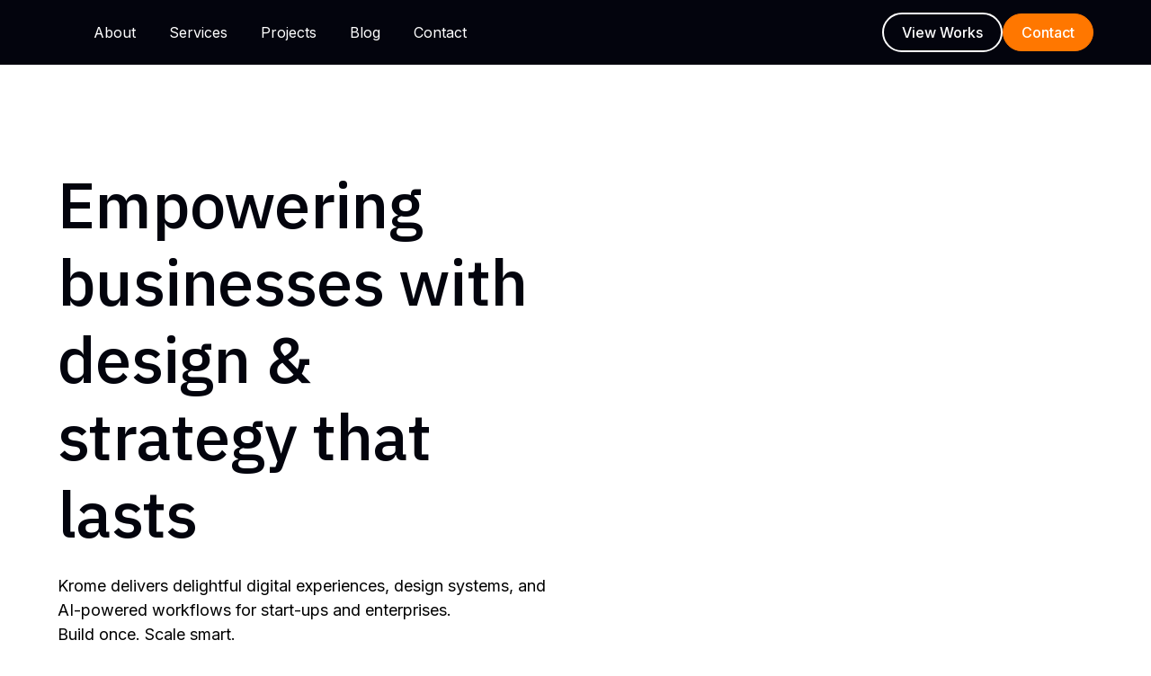

--- FILE ---
content_type: text/html; charset=UTF-8
request_url: https://www.krome.sg/page/2/
body_size: 8566
content:
<html lang="en-US">
<head >
<meta charset="UTF-8" />
<meta name="viewport" content="width=device-width, initial-scale=1" />
<meta name='robots' content='noindex, nofollow' />
	<style>img:is([sizes="auto" i], [sizes^="auto," i]) { contain-intrinsic-size: 3000px 1500px }</style>
	
	<!-- This site is optimized with the Yoast SEO Premium plugin v18.2.1 (Yoast SEO v25.9) - https://yoast.com/wordpress/plugins/seo/ -->
	<title>Krome: Web Design Singapore | Web Design Company</title>
	<meta name="description" content="Independent digital creative agency based in Singapore. Specialising in web design, we’ll work with you to define a strong and consistent brand identity." />
	<meta property="og:locale" content="en_US" />
	<meta property="og:type" content="website" />
	<meta property="og:title" content="Homepage" />
	<meta property="og:description" content="Independent digital creative agency based in Singapore. Specialising in web design, we’ll work with you to define a strong and consistent brand identity." />
	<meta property="og:url" content="https://www.krome.sg/" />
	<meta property="og:site_name" content="Krome: Web Design Singapore | Web Design Company" />
	<meta property="article:publisher" content="https://www.facebook.com/kromedesign/" />
	<meta property="article:modified_time" content="2025-09-23T03:53:31+00:00" />
	<meta property="og:image" content="https://www.krome.sg/wp-content/media/Web-Design-Singapore-Krome-Facebook-Share.jpg" />
	<meta property="og:image:width" content="1500" />
	<meta property="og:image:height" content="750" />
	<meta property="og:image:type" content="image/jpeg" />
	<meta name="twitter:card" content="summary_large_image" />
	<meta name="twitter:site" content="@kromedesign" />
	<script type="application/ld+json" class="yoast-schema-graph">{"@context":"https://schema.org","@graph":[{"@type":"WebPage","@id":"https://www.krome.sg/","url":"https://www.krome.sg/","name":"Krome: Web Design Singapore | Web Design Company","isPartOf":{"@id":"https://www.krome.sg/#website"},"datePublished":"2017-11-16T14:47:09+00:00","dateModified":"2025-09-23T03:53:31+00:00","description":"Independent digital creative agency based in Singapore. Specialising in web design, we’ll work with you to define a strong and consistent brand identity.","breadcrumb":{"@id":"https://www.krome.sg/#breadcrumb"},"inLanguage":"en-US","potentialAction":[{"@type":"ReadAction","target":["https://www.krome.sg/"]}]},{"@type":"BreadcrumbList","@id":"https://www.krome.sg/#breadcrumb","itemListElement":[{"@type":"ListItem","position":1,"name":"Home"}]},{"@type":"WebSite","@id":"https://www.krome.sg/#website","url":"https://www.krome.sg/","name":"Krome: Web Design Singapore | Web Design Company","description":"","potentialAction":[{"@type":"SearchAction","target":{"@type":"EntryPoint","urlTemplate":"https://www.krome.sg/?s={search_term_string}"},"query-input":{"@type":"PropertyValueSpecification","valueRequired":true,"valueName":"search_term_string"}}],"inLanguage":"en-US"}]}</script>
	<meta name="google-site-verification" content="HeANKDhOjSkuwbTQmkzdMJCJmdm1dWXXrMp1RjlTDBM" />
	<!-- / Yoast SEO Premium plugin. -->


<link rel="manifest" href="/pwa-manifest.json">
<link rel="apple-touch-icon" sizes="512x512" href="https://www.krome.sg/wp-content/plugins/pwa-for-wp/images/logo-512x512.png">
<link rel="apple-touch-icon-precomposed" sizes="192x192" href="https://www.krome.sg/wp-content/media/krome-logo-pwa.png">
<script type='application/javascript'  id='pys-version-script'>console.log('PixelYourSite Free version 11.1.1');</script>
<link rel='dns-prefetch' href='//fonts.googleapis.com' />
<link rel='dns-prefetch' href='//code.ionicframework.com' />
<link rel='dns-prefetch' href='//www.googletagmanager.com' />
<link rel="alternate" type="application/rss+xml" title="Krome: Web Design Singapore | Web Design Company &raquo; Feed" href="https://www.krome.sg/feed/" />
<link rel="alternate" type="application/rss+xml" title="Krome: Web Design Singapore | Web Design Company &raquo; Comments Feed" href="https://www.krome.sg/comments/feed/" />
		<!-- This site uses the Google Analytics by MonsterInsights plugin v9.6.0 - Using Analytics tracking - https://www.monsterinsights.com/ -->
							<script src="//www.googletagmanager.com/gtag/js?id=G-9EX9NF9B8G"  data-cfasync="false" data-wpfc-render="false" type="text/javascript" async></script>
			<script data-cfasync="false" data-wpfc-render="false" type="text/javascript">
				var mi_version = '9.6.0';
				var mi_track_user = true;
				var mi_no_track_reason = '';
								var MonsterInsightsDefaultLocations = {"page_location":"https:\/\/www.krome.sg\/"};
								MonsterInsightsDefaultLocations.page_location = window.location.href;
								if ( typeof MonsterInsightsPrivacyGuardFilter === 'function' ) {
					var MonsterInsightsLocations = (typeof MonsterInsightsExcludeQuery === 'object') ? MonsterInsightsPrivacyGuardFilter( MonsterInsightsExcludeQuery ) : MonsterInsightsPrivacyGuardFilter( MonsterInsightsDefaultLocations );
				} else {
					var MonsterInsightsLocations = (typeof MonsterInsightsExcludeQuery === 'object') ? MonsterInsightsExcludeQuery : MonsterInsightsDefaultLocations;
				}

								var disableStrs = [
										'ga-disable-G-9EX9NF9B8G',
									];

				/* Function to detect opted out users */
				function __gtagTrackerIsOptedOut() {
					for (var index = 0; index < disableStrs.length; index++) {
						if (document.cookie.indexOf(disableStrs[index] + '=true') > -1) {
							return true;
						}
					}

					return false;
				}

				/* Disable tracking if the opt-out cookie exists. */
				if (__gtagTrackerIsOptedOut()) {
					for (var index = 0; index < disableStrs.length; index++) {
						window[disableStrs[index]] = true;
					}
				}

				/* Opt-out function */
				function __gtagTrackerOptout() {
					for (var index = 0; index < disableStrs.length; index++) {
						document.cookie = disableStrs[index] + '=true; expires=Thu, 31 Dec 2099 23:59:59 UTC; path=/';
						window[disableStrs[index]] = true;
					}
				}

				if ('undefined' === typeof gaOptout) {
					function gaOptout() {
						__gtagTrackerOptout();
					}
				}
								window.dataLayer = window.dataLayer || [];

				window.MonsterInsightsDualTracker = {
					helpers: {},
					trackers: {},
				};
				if (mi_track_user) {
					function __gtagDataLayer() {
						dataLayer.push(arguments);
					}

					function __gtagTracker(type, name, parameters) {
						if (!parameters) {
							parameters = {};
						}

						if (parameters.send_to) {
							__gtagDataLayer.apply(null, arguments);
							return;
						}

						if (type === 'event') {
														parameters.send_to = monsterinsights_frontend.v4_id;
							var hookName = name;
							if (typeof parameters['event_category'] !== 'undefined') {
								hookName = parameters['event_category'] + ':' + name;
							}

							if (typeof MonsterInsightsDualTracker.trackers[hookName] !== 'undefined') {
								MonsterInsightsDualTracker.trackers[hookName](parameters);
							} else {
								__gtagDataLayer('event', name, parameters);
							}
							
						} else {
							__gtagDataLayer.apply(null, arguments);
						}
					}

					__gtagTracker('js', new Date());
					__gtagTracker('set', {
						'developer_id.dZGIzZG': true,
											});
					if ( MonsterInsightsLocations.page_location ) {
						__gtagTracker('set', MonsterInsightsLocations);
					}
										__gtagTracker('config', 'G-9EX9NF9B8G', {"use_amp_client_id":"true","forceSSL":"true","focus_keyword":"web design singapore","tags":"untagged"} );
															window.gtag = __gtagTracker;										(function () {
						/* https://developers.google.com/analytics/devguides/collection/analyticsjs/ */
						/* ga and __gaTracker compatibility shim. */
						var noopfn = function () {
							return null;
						};
						var newtracker = function () {
							return new Tracker();
						};
						var Tracker = function () {
							return null;
						};
						var p = Tracker.prototype;
						p.get = noopfn;
						p.set = noopfn;
						p.send = function () {
							var args = Array.prototype.slice.call(arguments);
							args.unshift('send');
							__gaTracker.apply(null, args);
						};
						var __gaTracker = function () {
							var len = arguments.length;
							if (len === 0) {
								return;
							}
							var f = arguments[len - 1];
							if (typeof f !== 'object' || f === null || typeof f.hitCallback !== 'function') {
								if ('send' === arguments[0]) {
									var hitConverted, hitObject = false, action;
									if ('event' === arguments[1]) {
										if ('undefined' !== typeof arguments[3]) {
											hitObject = {
												'eventAction': arguments[3],
												'eventCategory': arguments[2],
												'eventLabel': arguments[4],
												'value': arguments[5] ? arguments[5] : 1,
											}
										}
									}
									if ('pageview' === arguments[1]) {
										if ('undefined' !== typeof arguments[2]) {
											hitObject = {
												'eventAction': 'page_view',
												'page_path': arguments[2],
											}
										}
									}
									if (typeof arguments[2] === 'object') {
										hitObject = arguments[2];
									}
									if (typeof arguments[5] === 'object') {
										Object.assign(hitObject, arguments[5]);
									}
									if ('undefined' !== typeof arguments[1].hitType) {
										hitObject = arguments[1];
										if ('pageview' === hitObject.hitType) {
											hitObject.eventAction = 'page_view';
										}
									}
									if (hitObject) {
										action = 'timing' === arguments[1].hitType ? 'timing_complete' : hitObject.eventAction;
										hitConverted = mapArgs(hitObject);
										__gtagTracker('event', action, hitConverted);
									}
								}
								return;
							}

							function mapArgs(args) {
								var arg, hit = {};
								var gaMap = {
									'eventCategory': 'event_category',
									'eventAction': 'event_action',
									'eventLabel': 'event_label',
									'eventValue': 'event_value',
									'nonInteraction': 'non_interaction',
									'timingCategory': 'event_category',
									'timingVar': 'name',
									'timingValue': 'value',
									'timingLabel': 'event_label',
									'page': 'page_path',
									'location': 'page_location',
									'title': 'page_title',
									'referrer' : 'page_referrer',
								};
								for (arg in args) {
																		if (!(!args.hasOwnProperty(arg) || !gaMap.hasOwnProperty(arg))) {
										hit[gaMap[arg]] = args[arg];
									} else {
										hit[arg] = args[arg];
									}
								}
								return hit;
							}

							try {
								f.hitCallback();
							} catch (ex) {
							}
						};
						__gaTracker.create = newtracker;
						__gaTracker.getByName = newtracker;
						__gaTracker.getAll = function () {
							return [];
						};
						__gaTracker.remove = noopfn;
						__gaTracker.loaded = true;
						window['__gaTracker'] = __gaTracker;
					})();
									} else {
										console.log("");
					(function () {
						function __gtagTracker() {
							return null;
						}

						window['__gtagTracker'] = __gtagTracker;
						window['gtag'] = __gtagTracker;
					})();
									}
			</script>
				<!-- / Google Analytics by MonsterInsights -->
			<script data-cfasync="false" data-wpfc-render="false" type="text/javascript">
		if (window.hasOwnProperty('MonsterInsightsDualTracker')){
			window.MonsterInsightsDualTracker.trackers['form:impression'] = function (parameters) {
				__gtagDataLayer('event', 'form_impression', {
					form_id: parameters.event_label,
					content_type: 'form',
					non_interaction: true,
					send_to: parameters.send_to,
				});
			};

			window.MonsterInsightsDualTracker.trackers['form:conversion'] = function (parameters) {
				__gtagDataLayer('event', 'generate_lead', {
					form_id: parameters.event_label,
					send_to: parameters.send_to,
				});
			};
		}
	</script>
<style>
	.w-nav-link { color: #FFFFFF !important }
	.layout239_image-wrapper { height: auto !important }
	.layout239_image { height: auto !important }
	.layout16_image { height: auto !important }
</style>
	
	
<link href="https://www.krome.sg/wp-content/themes/krome/css/normalize.css" rel="stylesheet" type="text/css">
<link href="https://www.krome.sg/wp-content/themes/krome/css/webflow.css" rel="stylesheet" type="text/css">
<link href="https://www.krome.sg/wp-content/themes/krome/css/krome-3.webflow.css" rel="stylesheet" type="text/css">

	
	<script type="text/javascript">!function(o,c){var n=c.documentElement,t=" w-mod-";n.className+=t+"js",("ontouchstart"in o||o.DocumentTouch&&c instanceof DocumentTouch)&&(n.className+=t+"touch")}(window,document);</script>
  <style>
  * {
  -webkit-font-smoothing: antialiased;
  -moz-osx-font-smoothing: grayscale;
  -o-font-smoothing: antialiased;
}

<div class="page-wrapper">
    <div class="global-styles">
      <div class="style-overrides w-embed">
        <style>
/* Ensure all elements inherit the color from its parent */
a,
.w-input,
.w-select,
.w-tab-link,
.w-nav-link,
.w-nav-brand,
.w-dropdown-btn,
.w-dropdown-toggle,
.w-slider-arrow-left,
.w-slider-arrow-right,
.w-dropdown-link {
  color: inherit;
  text-decoration: inherit;
  font-size: inherit;
}
/* Focus state style for keyboard navigation for the focusable elements */
*[tabindex]:focus-visible,
  input[type="file"]:focus-visible {
   outline: 0.125rem solid #4d65ff;
   outline-offset: 0.125rem;
}
/* Get rid of top margin on first element in any rich text element */
.w-richtext > :not(div):first-child, .w-richtext > div:first-child > :first-child {
  margin-top: 0 !important;
}
/* Get rid of bottom margin on last element in any rich text element */
.w-richtext>:last-child, .w-richtext ol li:last-child, .w-richtext ul li:last-child {
	margin-bottom: 0 !important;
}
/* Prevent all click and hover interaction with an element */
.pointer-events-off {
	pointer-events: none;
}
/* Enables all click and hover interaction with an element */
.pointer-events-on {
  pointer-events: auto;
}
/* Create a class of .div-square which maintains a 1:1 dimension of a div */
.div-square::after {
	content: "";
	display: block;
	padding-bottom: 100%;
}
/* Make sure containers never lose their center alignment */
.container-medium,.container-small, .container-large {
	margin-right: auto !important;
  margin-left: auto !important;
}
/* Apply "..." after 3 lines of text */
.text-style-3lines {
	display: -webkit-box;
	overflow: hidden;
	-webkit-line-clamp: 3;
	-webkit-box-orient: vertical;
}
/* Apply "..." after 2 lines of text */
.text-style-2lines {
	display: -webkit-box;
	overflow: hidden;
	-webkit-line-clamp: 2;
	-webkit-box-orient: vertical;
}
/* Adds inline flex display */
.display-inlineflex {
  display: inline-flex;
}
/* These classes are never overwritten */
.hide {
  display: none !important;
}
/* Remove default Webflow chevron from form select */
select{
  -webkit-appearance:none;
}
@media screen and (max-width: 991px) {
    .hide, .hide-tablet {
        display: none !important;
    }
}
  @media screen and (max-width: 767px) {
    .hide-mobile-landscape{
      display: none !important;
    }
}
  @media screen and (max-width: 479px) {
    .hide-mobile{
      display: none !important;
    }
}
.margin-0 {
  margin: 0rem !important;
}
.padding-0 {
  padding: 0rem !important;
}
.spacing-clean {
padding: 0rem !important;
margin: 0rem !important;
}
.margin-top {
  margin-right: 0rem !important;
  margin-bottom: 0rem !important;
  margin-left: 0rem !important;
}
.padding-top {
  padding-right: 0rem !important;
  padding-bottom: 0rem !important;
  padding-left: 0rem !important;
}
.margin-right {
  margin-top: 0rem !important;
  margin-bottom: 0rem !important;
  margin-left: 0rem !important;
}
.padding-right {
  padding-top: 0rem !important;
  padding-bottom: 0rem !important;
  padding-left: 0rem !important;
}
.margin-bottom {
  margin-top: 0rem !important;
  margin-right: 0rem !important;
  margin-left: 0rem !important;
}
.padding-bottom {
  padding-top: 0rem !important;
  padding-right: 0rem !important;
  padding-left: 0rem !important;
}
.margin-left {
  margin-top: 0rem !important;
  margin-right: 0rem !important;
  margin-bottom: 0rem !important;
}
.padding-left {
  padding-top: 0rem !important;
  padding-right: 0rem !important;
  padding-bottom: 0rem !important;
}
.margin-horizontal {
  margin-top: 0rem !important;
  margin-bottom: 0rem !important;
}
.padding-horizontal {
  padding-top: 0rem !important;
  padding-bottom: 0rem !important;
}
.margin-vertical {
  margin-right: 0rem !important;
  margin-left: 0rem !important;
}
.padding-vertical {
  padding-right: 0rem !important;
  padding-left: 0rem !important;
}
/* Apply "..." at 100% width */
.truncate-width { 
		width: 100%; 
    white-space: nowrap; 
    overflow: hidden; 
    text-overflow: ellipsis; 
}
/* Removes native scrollbar */
.no-scrollbar {
    -ms-overflow-style: none;
    overflow: -moz-scrollbars-none; 
}
.no-scrollbar::-webkit-scrollbar {
    display: none;
}
</style>
      </div>
      <div class="fonts w-embed">
        <style>@import url('https://fonts.googleapis.com/css?family=IBM%20Plex%20Sans:500')</style>
        <style>@import url('https://fonts.googleapis.com/css?family=Inter:400,500')</style>
      </div>
      <div class="color-schemes w-embed">
        <style>
.color-scheme-1 {}
  .color-scheme-2 {
    --color-scheme-1--text: var(--color-scheme-2--text);
    --color-scheme-1--background: var(--color-scheme-2--background);
    --color-scheme-1--foreground: var(--color-scheme-2--foreground);
    --color-scheme-1--border: var(--color-scheme-2--border);
    --color-scheme-1--accent: var(--color-scheme-2--accent);
  }
.w-slider-dot {
  background-color: var(--color-scheme-1--text);
  opacity: 0.20;
}
.w-slider-dot.w-active {
  background-color: var(--color-scheme-1--text);
  opacity: 1;
}
/* Override .w-slider-nav-invert styles */
.w-slider-nav-invert .w-slider-dot {
  background-color: var(--color-scheme-1--text) !important;
  opacity: 0.20 !important;
}
.w-slider-nav-invert .w-slider-dot.w-active {
  background-color: var(--color-scheme-1--text) !important;
  opacity: 1 !important;
}
</style>
      </div>
    </div>
    <div fs-scrolldisable-element="smart-nav" data-animation="default" data-collapse="medium" data-duration="400" data-easing="ease" data-easing2="ease" role="banner" class="navbar9_component color-scheme-2 w-nav">
      <div class="navbar9_container">
        <a href="#" class="navbar9_logo-link w-nav-brand"></a>
        <nav role="navigation" class="navbar9_menu w-nav-menu">
          <div class="navbar9_menu-left">
            <a href="https://www.krome.sg/about-us/" class="navbar9_link w-nav-link">About</a>
            <a href="https://www.krome.sg/services/" class="navbar9_link w-nav-link">Services</a>
            <a href="https://www.krome.sg/projects/" class="navbar9_link w-nav-link">Projects</a>
            <a href="https://www.krome.sg/blog/" class="navbar9_link w-nav-link">Blog</a>
            <a href="https://www.krome.sg/contact/" class="navbar9_link w-nav-link">Contact</a>
          </div>
          <div class="navbar9_menu-right">
            <a href="https://www.krome.sg/projects/" class="button is-secondary is-small is-alternate w-button">View Works</a>
            <a href="https://www.krome.sg/contact/" class="button is-small w-button">Contact</a>
          </div>
        </nav>
        <div class="navbar9_menu-button w-nav-button">
          <div class="menu-icon5">
            <div class="menu-icon1_line-top"></div>
            <div class="menu-icon1_line-middle">
              <div class="menu-icon1_line-middle-inner"></div>
            </div>
            <div class="menu-icon1_line-bottom"></div>
          </div>
        </div>
      </div>
    </div>
    <main class="main-wrapper">
      <header class="section_header5 text-color-white">
        <div class="padding-global">
          <div class="container-large">
            <div class="header5_content">
              <div class="padding-section-large">
                <div class="max-width-medium">
                  <div class="margin-bottom margin-small">
                    <h1 class="heading-style-h1 is-home">Empowering businesses with design &amp; strategy that lasts</h1>
                  </div>
                  <p class="text-size-medium">Krome delivers delightful digital experiences, design systems, and AI-powered workflows for start-ups and enterprises. <br>Build once. Scale smart.</p>
                  <div class="margin-top margin-medium">
                    <div class="button-group">
                      <a href="https://wa.me/6588865664?text=Hello%2C%20I%20would%20like%20to%20make%20an%20enquiry." target="_blank" class="button is-alternate w-button">Chat with us</a>
                      <a href="https://www.krome.sg/projects/" class="button is-secondary is-alternate w-button">View Works</a>
                    </div>
                  </div>
                </div>
              </div>
            </div>
          </div>
        </div>
        <div data-us-project="bkjSojZFk0ktQm7kZuZF" class="header5_background-image-wrapper"></div>
      </header>
      <section class="section_stats7 color-scheme-2">
        <div class="padding-global">
          <div class="container-large">
            <div class="padding-section-large">
              <div class="stats7_component">
                <div class="margin-bottom margin-xxlarge">
                  <div class="max-width-large">
                    <div class="margin-bottom margin-xsmall">
                      <div class="text-style-tagline">Since 2009</div>
                    </div>
                    <div class="margin-bottom margin-small">
                      <h2 class="heading-style-h2">Trusted by Enterprises</h2>
                    </div>
                    <p class="text-size-medium is-white">We’ve powered financial institutions, media and various sectors with design systems, secure platforms, and growth-driven digital experiences.</p>
                  </div>
                </div>
                <div class="w-layout-grid stats7_list">
                  <div class="stats7_item">
                    <div class="margin-bottom margin-xxsmall">
                      <div class="stats7_number">16 Years</div>
                    </div>
                    <h3 class="heading-style-h6">On start-up mode</h3>
                  </div>
                  <div class="stats7_item">
                    <div class="margin-bottom margin-xxsmall">
                      <div class="stats7_number">50+</div>
                    </div>
                    <h3 class="heading-style-h6">Customers and brands</h3>
                  </div>
                  <div class="stats7_item">
                    <div class="margin-bottom margin-xxsmall">
                      <div class="stats7_number">200+</div>
                    </div>
                    <h3 class="heading-style-h6">Digital experiences launched</h3>
                  </div>
                </div>
                <div class="margin-top margin-xxlarge">
                  <div class="button-group">
                    <a href="https://www.krome.sg/projects/" class="button is-secondary is-alternate w-button">Learn more</a>
                    <a href="https://www.krome.sg/contact/" class="button is-link is-icon is-alternate w-inline-block">
                      <div>Contact</div>
                      <div class="icon-embed-xxsmall w-embed"><svg width="16" height="16" viewbox="0 0 16 16" fill="none" xmlns="http://www.w3.org/2000/svg">
                          <path d="M6 3L11 8L6 13" stroke="CurrentColor" stroke-width="1.5"></path>
                        </svg></div>
                    </a>
                  </div>
                </div>
              </div>
            </div>
          </div>
        </div>
      </section>
      <section class="section_layout239 color-scheme-1">
        <div class="padding-global">
          <div class="container-large">
            <div class="padding-section-large">
              <div class="layout239_component">
                <div class="margin-bottom margin-xxlarge">
                  <div class="text-align-center">
                    <div class="max-width-large align-center">
                      <div class="margin-bottom margin-small">
                        <h2 class="heading-style-h2">Comprehensive digital transformation solutions</h2>
                      </div>
                      <p class="text-size-medium">Delivering end-to-end digital services tailored to unique business needs.</p>
                    </div>
                  </div>
                </div>
                <div class="w-layout-grid layout239_list">
                  <div class="layout239_item">
                    <div class="margin-bottom margin-medium">
                      <div class="layout239_image-wrapper"><img sizes="100vw" srcset="https://www.krome.sg/wp-content/themes/krome/img/consult-p-500.jpg 500w, https://www.krome.sg/wp-content/themes/krome/img/consult-p-800.jpg 800w, https://www.krome.sg/wp-content/themes/krome/img/consult-p-1080.jpg 1080w, https://www.krome.sg/wp-content/themes/krome/img/consult-p-1600.jpg 1600w, https://www.krome.sg/wp-content/themes/krome/img/consult.jpg 2000w" alt="" src="https://www.krome.sg/wp-content/themes/krome/img/consult.jpg" loading="eager" class="layout239_image"></div>
                    </div>
                    <div class="margin-bottom margin-small">
                      <h3 class="heading-style-h4">Strategic Consulting</h3>
                    </div>
                    <p>Develop effective digital and AI strategies aligned with your business goals.</p>
                  </div>
                  <div class="layout239_item">
                    <div class="margin-bottom margin-medium">
                      <div class="layout239_image-wrapper"><img sizes="100vw" srcset="https://www.krome.sg/wp-content/themes/krome/img/uiux-p-500.jpg 500w, https://www.krome.sg/wp-content/themes/krome/img/uiux-p-800.jpg 800w, https://www.krome.sg/wp-content/themes/krome/img/uiux-p-1080.jpg 1080w, https://www.krome.sg/wp-content/themes/krome/img/uiux-p-1600.jpg 1600w, https://www.krome.sg/wp-content/themes/krome/img/uiux.jpg 2000w" alt="" src="https://www.krome.sg/wp-content/themes/krome/img/uiux.jpg" loading="eager" class="layout239_image"></div>
                    </div>
                    <div class="margin-bottom margin-small">
                      <h3 class="heading-style-h4">UI/UX Design</h3>
                    </div>
                    <p>Create intuitive and engaging digital experiences for your users.</p>
                  </div>
                  <div class="layout239_item">
                    <div class="margin-bottom margin-medium">
                      <div class="layout239_image-wrapper"><img sizes="100vw" srcset="https://www.krome.sg/wp-content/themes/krome/img/webops-p-500.jpg 500w, https://www.krome.sg/wp-content/themes/krome/img/webops-p-800.jpg 800w, https://www.krome.sg/wp-content/themes/krome/img/webops-p-1080.jpg 1080w, https://www.krome.sg/wp-content/themes/krome/img/webops-p-1600.jpg 1600w, https://www.krome.sg/wp-content/themes/krome/img/webops.jpg 2000w" alt="" src="https://www.krome.sg/wp-content/themes/krome/img/webops.jpg" loading="eager" class="layout239_image"></div>
                    </div>
                    <div class="margin-bottom margin-small">
                      <h3 class="heading-style-h4">Web Ops</h3>
                    </div>
                    <p>Engineer robust and scalable web solutions using cutting-edge technologies.</p>
                  </div>
                </div>
                <div class="margin-top margin-xxlarge">
                  <div class="button-group is-center">
                    <a href="https://www.krome.sg/services/" class="button is-secondary w-button">Explore</a>
                    <a href="https://www.krome.sg/contact/" class="button is-link is-icon w-inline-block">
                      <div>Contact</div>
                      <div class="icon-embed-xxsmall w-embed"><svg width="16" height="16" viewbox="0 0 16 16" fill="none" xmlns="http://www.w3.org/2000/svg">
                          <path d="M6 3L11 8L6 13" stroke="CurrentColor" stroke-width="1.5"></path>
                        </svg></div>
                    </a>
                  </div>
                </div>
              </div>
            </div>
          </div>
        </div>
      </section>
      <section class="section_layout16 color-scheme-1">
        <div class="padding-global">
          <div class="container-large">
            <div class="padding-section-large">
              <div class="layout16_component">
                <div class="w-layout-grid layout16_content">
                  <div class="layout16_content-left">
                    <div class="margin-bottom margin-xsmall">
                      <div class="text-style-tagline">Design systems</div>
                    </div>
                    <div class="margin-bottom margin-small">
                      <h2 class="heading-style-h2">Your competitive advantage in digital design</h2>
                    </div>
                    <div class="margin-bottom margin-small">
                      <p class="text-size-medium">We drive advocacy for design systems that ensure consistency, efficiency, and scalability.</p>
                    </div>
                    <div class="layout16_item-list">
                      <div id="w-node-_7a57c592-6644-5e27-c1ff-7d979ef7bd8a-e1d5de20" class="layout16_item">
                        <div class="layout16_item-icon-wrapper">
                          <div class="icon-embed-xsmall w-embed"><svg xmlns="http://www.w3.org/2000/svg" width="100%" height="100%" viewbox="0 -960 960 960">
                              <path fill="currentColor" d="m353.65-517.78 88.33-88.33-71.18-70.93-27.47 27q-9.24 9.47-21.36 9.24-12.12-.24-21.36-9.24-9-9.24-9-21.48t9-21.24l27.48-27.48-73.33-72.09-88.09 88.57 186.98 185.98ZM703-166.43l88.33-89.33-73.57-73.33-27.24 27.48q-9.24 9-21.48 9t-21.24-9.24q-9.23-9.24-9.23-21.48t9.23-21.47l27.24-27.24-70.17-70.42-88.57 88.57L703-166.43Zm7.04-613.09 70 70.24-70-70.24Zm-561.95 665.5q-14.68 0-24.37-9.7-9.7-9.69-9.7-24.37v-116.39q0-6.95 2.24-12.67t7.72-11.2L306.83-471.2l-196.5-196.26Q94.65-683.37 95.03-704q.38-20.63 15.3-36.54l107.13-108.89q15.67-15.92 36.3-15.92 20.63 0 36.54 15.68l198.5 197.74L665.37-828.5q9.24-9.24 20.6-13.48 11.36-4.24 22.83-4.24 11.48 0 22.84 4.24t20.6 13.48l76.26 76.02q9.24 9.24 13.48 20.6 4.24 11.36 4.24 22.84 0 11.71-4.24 23.07t-13.48 20.6L651.93-489.04 849.67-291.3q15.68 15.91 15.68 36.54t-15.68 36.3L741.78-111.33q-15.91 15.68-36.54 15.68t-36.54-15.68L471.72-308.3 287.87-124.22q-5.48 5.48-11.2 7.84-5.71 2.36-12.43 2.36H148.09Zm31.43-65.5h70.24l385.11-386.35-70-70.24L179.52-250v70.48Zm420.35-421.59-35-35 70 70.24-35-35.24Z"></path>
                            </svg></div>
                        </div>
                        <div class="layout16_item-text-wrapper">
                          <p>Centralized libraries for seamless design collaboration</p>
                        </div>
                      </div>
                      <div id="w-node-_7a57c592-6644-5e27-c1ff-7d979ef7bd96-e1d5de20" class="layout16_item">
                        <div class="layout16_item-icon-wrapper">
                          <div class="icon-embed-xsmall w-embed"><svg xmlns="http://www.w3.org/2000/svg" width="100%" height="100%" viewbox="0 -960 960 960">
                              <path fill="currentColor" d="M594.04-357v40q0 10.83 7.12 17.92 7.12 7.08 18 7.08 10.64 0 17.76-7.08 7.12-7.09 7.12-17.92v-40h41q14.45 0 24.23-9.49 9.77-9.49 9.77-23.51v-179q0-14.45-9.77-24.22-9.78-9.78-24.23-9.78h-126q-14.24 0-27.12 9.78-12.88 9.77-12.88 24.22v179q0 14.02 12.88 23.51Q544.8-357 559.04-357h35ZM291.2-446h100v64q0 10.83 7.11 17.92 7.12 7.08 18 7.08 10.65 0 17.77-7.08 7.12-7.09 7.12-17.92v-196q0-10.83-7.24-17.92-7.24-7.08-18-7.08t-17.76 7.08q-7 7.09-7 17.92v82h-100v-82q0-10.83-7.24-17.92-7.24-7.08-18-7.08t-17.76 7.08q-7 7.09-7 17.92v196q0 10.83 7.11 17.92 7.12 7.08 17.88 7.08 10.77 0 17.89-7.08 7.12-7.09 7.12-17.92v-64Zm277.84 39v-146h100v146h-100ZM142.15-154.02q-27.6 0-47.86-20.27-20.27-20.26-20.27-47.86v-515.7q0-27.7 20.27-48.03 20.26-20.34 47.86-20.34h675.7q27.7 0 48.03 20.34 20.34 20.33 20.34 48.03v515.7q0 27.6-20.34 47.86-20.33 20.27-48.03 20.27h-675.7Zm0-68.13h675.7v-515.7h-675.7v515.7Zm0 0v-515.7 515.7Z"></path>
                            </svg></div>
                        </div>
                        <div class="layout16_item-text-wrapper">
                          <p>Governance and quality assurance process</p>
                        </div>
                      </div>
                    </div>
                    <div class="margin-top margin-medium">
                      <div class="button-group">
                        <a href="https://www.krome.sg/contact/" class="button is-link is-icon w-inline-block">
                          <div>Contact</div>
                          <div class="icon-embed-xxsmall w-embed"><svg width="16" height="16" viewbox="0 0 16 16" fill="none" xmlns="http://www.w3.org/2000/svg">
                              <path d="M6 3L11 8L6 13" stroke="CurrentColor" stroke-width="1.5"></path>
                            </svg></div>
                        </a>
                      </div>
                    </div>
                  </div>
                  <div class="layout16_image-wrapper"><img sizes="100vw" srcset="https://www.krome.sg/wp-content/themes/krome/img/Krome-Identity-p-500.png 500w, https://www.krome.sg/wp-content/themes/krome/img/Krome-Identity-p-800.png 800w, https://www.krome.sg/wp-content/themes/krome/img/Krome-Identity-p-1080.png 1080w, https://www.krome.sg/wp-content/themes/krome/img/Krome-Identity-p-1600.png 1600w, https://www.krome.sg/wp-content/themes/krome/img/Krome-Identity.png 2000w" alt="" src="https://www.krome.sg/wp-content/themes/krome/img/Krome-Identity.png" loading="eager" class="layout16_image"></div>
                </div>
              </div>
            </div>
          </div>
        </div>
      </section>
      <section class="section_cta13 color-scheme-2">
        <div class="padding-global">
          <div class="container-large">
            <div class="padding-section-large">
              <div class="cta13_component">
                <div class="w-layout-grid cta13_content">
                  <div class="cta13_content-left">
                    <h2 class="heading-style-h2">Let&#x27;s plan your next digital release</h2>
                  </div>
                  <div class="cta13_content-right">
                    <p class="text-size-medium is-white">Embed AI across your work — From ideation to delivery, make your process more efficient. We&#x27;re here to help enable your team to leverage on AI process and tools to speed up your workflow. Let&#x27;s find a time to chat further.</p>
                    <div class="margin-top margin-medium">
                      <div class="button-group">
                        <a href="https://www.krome.sg/contact/" class="button w-button">Contact</a>
                        <a href="https://www.krome.sg/projects/" class="button is-secondary is-alternate w-button">Past Works</a>
                      </div>
                    </div>
                  </div>
                </div>
              </div>
            </div>
          </div>
        </div>
      </section>
    </main>
    <footer class="footer7_component color-scheme-2">
      <div class="padding-global">
        <div class="container-large">
          <div class="padding-vertical padding-xxlarge">
            <div class="padding-bottom padding-xxlarge">
              <div class="footer7_top-wrapper">
                <a href="#" id="w-node-_4e1fcfeb-44a2-e5ce-120d-e1b34dc966a5-4dc9669f" class="footer7_logo-link w-nav-brand"><img loading="lazy" src="https://www.krome.sg/wp-content/themes/krome/img/Logo-wide.svg" alt="" class="footer7_logo"></a>
                <div class="w-layout-grid footer7_link-list">
                  <a href="https://www.krome.sg/about-us/" class="footer7_link">About</a>
                  <a href="https://www.krome.sg/services/" class="footer7_link">Services</a>
                  <a href="https://www.krome.sg/projects/" class="footer7_link">Projects</a>
                  <a href="https://www.krome.sg/blog/" class="footer7_link">Blog</a>
                  <a href="https://www.krome.sg/contact/" class="footer7_link">Contact</a>
                </div>
              </div>
            </div>
            <div class="divider-horizontal"></div>
            <div class="padding-top padding-medium">
              <div class="footer7_bottom-wrapper">
                <div class="footer7_credit-text">© 2026 Krome Singapore</div>
                <div class="w-layout-grid footer7_legal-list">
                  <div class="footer7_legal-link">All rights reserved</div>
                </div>
              </div>
            </div>
          </div>
        </div>
      </div>
    </footer>
  </div>
  <script src="https://d3e54v103j8qbb.cloudfront.net/js/jquery-3.5.1.min.dc5e7f18c8.js?site=68d101b724bf37c6e1d5dd9f" type="text/javascript" integrity="sha256-9/aliU8dGd2tb6OSsuzixeV4y/faTqgFtohetphbbj0=" crossorigin="anonymous"></script>
  <script src="https://www.krome.sg/wp-content/themes/krome/js/webflow.js" type="text/javascript"></script>
  <script type="text/javascript">!function(){if(!window.UnicornStudio){window.UnicornStudio={isInitialized:!1};var i=document.createElement("script");i.src="https://cdn.jsdelivr.net/gh/hiunicornstudio/unicornstudio.js@v1.4.31/dist/unicornStudio.umd.js",i.onload=function(){window.UnicornStudio.isInitialized||(UnicornStudio.init(),window.UnicornStudio.isInitialized=!0)},(document.head || document.body).appendChild(i)}}();</script>
</body></html>

--- FILE ---
content_type: text/css
request_url: https://www.krome.sg/wp-content/themes/krome/css/krome-3.webflow.css
body_size: 10678
content:
:root {
  --color-scheme-1--background: var(--_primitives---colors--white);
  --_typography---font-styles--body: Inter;
  --color-scheme-1--text: var(--_primitives---colors--neutral-darkest);
  --_typography---font-styles--heading: "IBM Plex Sans";
  --_primitives---colors--neutral-darkest: #03040d;
  --_primitives---colors--white: #fff;
  --_primitives---opacity--transparent: transparent;
  --_primitives---opacity--neutral-darkest-15: #03040d26;
  --_primitives---opacity--white-20: #fff3;
  --_primitives---colors--flush-orange: #f70;
  --_primitives---colors--flush-orange-dark: #cc5f00;
  --_primitives---opacity--neutral-darkest-5: #03040d0d;
  --_primitives---opacity--white-10: #ffffff1a;
  --_primitives---colors--neutral-lighter: #d9d9da;
  --color-scheme-1--foreground: var(--_primitives---colors--white);
  --_primitives---opacity--neutral-darkest-60: #03040d99;
  --_primitives---opacity--white-60: #fff9;
  --_ui-styles---stroke--border-width: 2px;
  --color-scheme-1--border: var(--_primitives---colors--neutral-darkest);
  --_ui-styles---radius--medium: 16px;
  --background-color--background-secondary\<deleted\|relume-variable-background-color-2\>: var(--base-color-neutral--neutral-lightest\<deleted\|relume-variable-color-neutral-3\>);
  --border-color--border-primary\<deleted\|relume-variable-border-color-1\>: var(--base-color-neutral--black\<deleted\|relume-variable-color-neutral-1\>);
  --_ui-styles---radius--small: 16px;
  --_ui-styles---radius--large: 16px;
  --color-scheme-1--accent: var(--_primitives---colors--neutral-darkest);
  --color-scheme-2--background: var(--_primitives---colors--neutral-darkest);
  --color-scheme-2--text: var(--_primitives---colors--white);
  --_ui-styles---stroke--divider-width: 2px;
  --_primitives---colors--neutral-lightest: #f2f2f2;
  --_primitives---colors--neutral-light: #b3b3b6;
  --_primitives---colors--neutral: #818186;
  --_primitives---colors--neutral-dark: #4e4f55;
  --_primitives---colors--neutral-darker: #1c1d25;
  --_primitives---opacity--white-5: #ffffff0d;
  --_primitives---opacity--white-15: #ffffff26;
  --_primitives---opacity--white-30: #ffffff4d;
  --_primitives---opacity--white-40: #fff6;
  --_primitives---opacity--white-50: #ffffff80;
  --_primitives---opacity--neutral-darkest-10: #03040d1a;
  --_primitives---opacity--neutral-darkest-20: #03040d33;
  --_primitives---opacity--neutral-darkest-30: #03040d4d;
  --_primitives---opacity--neutral-darkest-40: #03040d66;
  --_primitives---opacity--neutral-darkest-50: #03040d80;
  --color-scheme-2--border: var(--_primitives---colors--white);
  --color-scheme-2--accent: var(--_primitives---colors--white);
  --color-scheme-2--foreground: var(--_primitives---colors--neutral-darkest);
  --_primitives---colors--flush-orange-lighter: #ffe3cc;
  --_primitives---colors--flush-orange-lightest: #fff1e5;
  --_primitives---colors--flush-orange-light: #ff9f4c;
  --_primitives---colors--flush-orange-darker: #662f00;
  --_primitives---colors--flush-orange-darkest: #4c2300;
  --_primitives---colors--jungle-green-lightest: #e9f6f4;
  --_primitives---colors--jungle-green-lighter: #d4ede9;
  --_primitives---colors--jungle-green-light: #6ac2b2;
  --_primitives---colors--jungle-green: #2ba892;
  --_primitives---colors--jungle-green-dark: #228674;
  --_primitives---colors--jungle-green-darker: #11433a;
  --_primitives---colors--jungle-green-darkest: #0c322b;
  --_primitives---colors--dodger-blue-lighter: #d6ddff;
  --_primitives---colors--dodger-blue-lightest: #eaeeff;
  --_primitives---colors--dodger-blue-light: #7089ff;
  --_primitives---colors--dodger-blue-dark: #2845cc;
  --_primitives---colors--dodger-blue: #3357ff;
  --_primitives---colors--dodger-blue-darker: #142266;
  --_primitives---colors--dodger-blue-darkest: #0f1a4c;
  --base-color-neutral--neutral-lightest\<deleted\|relume-variable-color-neutral-3\>: #eee;
  --base-color-neutral--black\<deleted\|relume-variable-color-neutral-1\>: black;
}

.w-layout-grid {
  grid-row-gap: 16px;
  grid-column-gap: 16px;
  grid-template-rows: auto auto;
  grid-template-columns: 1fr 1fr;
  grid-auto-columns: 1fr;
  display: grid;
}

.w-checkbox {
  margin-bottom: 5px;
  padding-left: 20px;
  display: block;
}

.w-checkbox:before {
  content: " ";
  grid-area: 1 / 1 / 2 / 2;
  display: table;
}

.w-checkbox:after {
  content: " ";
  clear: both;
  grid-area: 1 / 1 / 2 / 2;
  display: table;
}

.w-checkbox-input {
  float: left;
  margin: 4px 0 0 -20px;
  line-height: normal;
}

.w-checkbox-input--inputType-custom {
  border: 1px solid #ccc;
  border-radius: 2px;
  width: 12px;
  height: 12px;
}

.w-checkbox-input--inputType-custom.w--redirected-checked {
  background-color: #3898ec;
  background-image: url('https://d3e54v103j8qbb.cloudfront.net/static/custom-checkbox-checkmark.589d534424.svg');
  background-position: 50%;
  background-repeat: no-repeat;
  background-size: cover;
  border-color: #3898ec;
}

.w-checkbox-input--inputType-custom.w--redirected-focus {
  box-shadow: 0 0 3px 1px #3898ec;
}

.w-form-formradioinput--inputType-custom {
  border: 1px solid #ccc;
  border-radius: 50%;
  width: 12px;
  height: 12px;
}

.w-form-formradioinput--inputType-custom.w--redirected-focus {
  box-shadow: 0 0 3px 1px #3898ec;
}

.w-form-formradioinput--inputType-custom.w--redirected-checked {
  border-width: 4px;
  border-color: #3898ec;
}

body {
  background-color: var(--color-scheme-1--background);
  font-family: var(--_typography---font-styles--body);
  color: var(--color-scheme-1--text);
  font-size: 1rem;
  line-height: 1.5;
}

h1 {
  font-family: var(--_typography---font-styles--heading);
  margin-top: 0;
  margin-bottom: 0;
  font-size: 3.5rem;
  font-weight: 700;
  line-height: 1.2;
}

h2 {
  font-family: var(--_typography---font-styles--heading);
  letter-spacing: -.0325rem;
  margin-top: 0;
  margin-bottom: 0;
  font-size: 3.25rem;
  font-weight: 500;
  line-height: 1.2;
}

h3 {
  font-family: var(--_typography---font-styles--heading);
  letter-spacing: -.0275rem;
  margin-top: 0;
  margin-bottom: 0;
  font-size: 2.75rem;
  font-weight: 500;
  line-height: 1.2;
}

h4 {
  font-family: var(--_typography---font-styles--heading);
  margin-top: 0;
  margin-bottom: 0;
  font-size: 2rem;
  font-weight: 700;
  line-height: 1.3;
}

h5 {
  font-family: var(--_typography---font-styles--heading);
  letter-spacing: -.0175rem;
  margin-top: 0;
  margin-bottom: 0;
  font-size: 1.75rem;
  font-weight: 500;
  line-height: 1.4;
}

h6 {
  font-family: var(--_typography---font-styles--heading);
  letter-spacing: -.01375rem;
  margin-top: 0;
  margin-bottom: 0;
  font-size: 1.375rem;
  font-weight: 500;
  line-height: 1.4;
}

p {
  margin-bottom: 0;
}

a {
  color: var(--color-scheme-1--text);
  text-decoration: underline;
}

ul {
  margin-top: 1rem;
  margin-bottom: 1rem;
  padding-left: 1.25rem;
}

ol {
  margin-top: 1rem;
  margin-bottom: 1rem;
  padding-left: 1.5rem;
}

li {
  margin-top: .25rem;
  margin-bottom: .25rem;
  padding-left: .5rem;
}

img {
  max-width: 100%;
  display: inline-block;
}

label {
  margin-bottom: .25rem;
  font-weight: 500;
}

blockquote {
  border-left: .1875rem solid var(--color-scheme-1--text);
  margin-bottom: 0;
  padding: .75rem 1.25rem;
  font-size: 1.25rem;
  line-height: 1.5;
}

figure {
  margin-top: 3rem;
  margin-bottom: 3rem;
}

figcaption {
  text-align: center;
  margin-top: .25rem;
}

.z-index-2 {
  z-index: 2;
  position: relative;
}

.max-width-full {
  width: 100%;
  max-width: none;
}

.layer {
  justify-content: center;
  align-items: center;
  position: absolute;
  inset: 0%;
}

.overflow-hidden {
  overflow: hidden;
}

.global-styles {
  display: block;
  position: fixed;
  inset: 0% auto auto 0%;
}

.z-index-1 {
  z-index: 1;
  position: relative;
}

.hide {
  display: none;
}

.text-style-link {
  text-decoration: underline;
}

.max-width-xlarge {
  width: 100%;
  max-width: 64rem;
}

.max-width-medium {
  width: 100%;
  max-width: 35rem;
}

.max-width-xsmall {
  width: 100%;
  max-width: 25rem;
}

.max-width-xxsmall {
  width: 100%;
  max-width: 20rem;
}

.container-large {
  width: 100%;
  max-width: 80rem;
  margin-left: auto;
  margin-right: auto;
}

.max-width-xxlarge {
  width: 100%;
  max-width: 80rem;
}

.align-center {
  margin-left: auto;
  margin-right: auto;
}

.spacing-clean {
  margin: 0;
  padding: 0;
}

.max-width-large {
  width: 100%;
  max-width: 48rem;
}

.max-width-small {
  width: 100%;
  max-width: 30rem;
}

.utility_component {
  justify-content: center;
  align-items: center;
  width: 100vw;
  max-width: 100%;
  height: 100vh;
  max-height: 100%;
  padding-left: 1.25rem;
  padding-right: 1.25rem;
  display: flex;
}

.utility_form-block {
  text-align: center;
  flex-direction: column;
  max-width: 20rem;
  display: flex;
}

.utility_form {
  flex-direction: column;
  align-items: stretch;
  display: flex;
}

.utility_image {
  margin-bottom: .5rem;
  margin-left: auto;
  margin-right: auto;
}

.container-medium {
  width: 100%;
  max-width: 64rem;
  margin-left: auto;
  margin-right: auto;
}

.container-small {
  width: 100%;
  max-width: 48rem;
  margin-left: auto;
  margin-right: auto;
}

.margin-tiny {
  margin: .25rem;
}

.margin-xxsmall {
  margin: .5rem;
}

.margin-xsmall {
  margin: 1rem;
}

.margin-small {
  margin: 1.5rem;
}

.margin-medium {
  margin: 2rem;
}

.margin-large {
  margin: 3rem;
}

.margin-xlarge {
  margin: 4rem;
}

.margin-xxlarge {
  margin: 5rem;
}

.margin-huge {
  margin: 6rem;
}

.margin-xhuge {
  margin: 7rem;
}

.margin-xxhuge {
  margin: 10rem;
}

.margin-0 {
  margin: 0;
}

.padding-0 {
  padding: 0;
}

.padding-tiny {
  padding: .25rem;
}

.padding-xxsmall {
  padding: .5rem;
}

.padding-xsmall {
  padding: 1rem;
}

.padding-small {
  padding: 1.5rem;
}

.padding-medium {
  padding: 2rem;
}

.padding-large {
  padding: 3rem;
}

.padding-xlarge {
  padding: 4rem;
}

.padding-xxlarge {
  padding: 5rem;
}

.padding-huge {
  padding: 6rem;
}

.padding-xhuge {
  padding: 7rem;
}

.padding-xxhuge {
  padding: 10rem;
}

.margin-top, .margin-top.margin-custom1, .margin-top.margin-huge, .margin-top.margin-small, .margin-top.margin-tiny, .margin-top.margin-custom3, .margin-top.margin-medium, .margin-top.margin-xxsmall, .margin-top.margin-xxhuge, .margin-top.margin-custom2, .margin-top.margin-xsmall, .margin-top.margin-large, .margin-top.margin-xxlarge, .margin-top.margin-xlarge, .margin-top.margin-0, .margin-top.margin-xhuge {
  margin-bottom: 0;
  margin-left: 0;
  margin-right: 0;
}

.margin-bottom, .margin-bottom.margin-xxlarge, .margin-bottom.margin-medium, .margin-bottom.margin-custom3, .margin-bottom.margin-custom1, .margin-bottom.margin-tiny, .margin-bottom.margin-small, .margin-bottom.margin-large, .margin-bottom.margin-0, .margin-bottom.margin-xlarge, .margin-bottom.margin-xhuge, .margin-bottom.margin-xxhuge, .margin-bottom.margin-huge, .margin-bottom.margin-xxsmall, .margin-bottom.margin-custom2, .margin-bottom.margin-xsmall {
  margin-top: 0;
  margin-left: 0;
  margin-right: 0;
}

.margin-left, .margin-left.margin-tiny, .margin-left.margin-xxlarge, .margin-left.margin-0, .margin-left.margin-small, .margin-left.margin-xsmall, .margin-left.margin-large, .margin-left.margin-huge, .margin-left.margin-xlarge, .margin-left.margin-custom3, .margin-left.margin-xxsmall, .margin-left.margin-custom1, .margin-left.margin-custom2, .margin-left.margin-xhuge, .margin-left.margin-xxhuge, .margin-left.margin-medium {
  margin-top: 0;
  margin-bottom: 0;
  margin-right: 0;
}

.margin-right, .margin-right.margin-huge, .margin-right.margin-xsmall, .margin-right.margin-xxhuge, .margin-right.margin-small, .margin-right.margin-medium, .margin-right.margin-xlarge, .margin-right.margin-custom3, .margin-right.margin-custom2, .margin-right.margin-xxsmall, .margin-right.margin-xhuge, .margin-right.margin-custom1, .margin-right.margin-large, .margin-right.margin-0, .margin-right.margin-xxlarge, .margin-right.margin-tiny {
  margin-top: 0;
  margin-bottom: 0;
  margin-left: 0;
}

.margin-vertical, .margin-vertical.margin-medium, .margin-vertical.margin-xlarge, .margin-vertical.margin-xxsmall, .margin-vertical.margin-xxlarge, .margin-vertical.margin-huge, .margin-vertical.margin-0, .margin-vertical.margin-xxhuge, .margin-vertical.margin-tiny, .margin-vertical.margin-xsmall, .margin-vertical.margin-custom1, .margin-vertical.margin-small, .margin-vertical.margin-large, .margin-vertical.margin-xhuge, .margin-vertical.margin-custom2, .margin-vertical.margin-custom3 {
  margin-left: 0;
  margin-right: 0;
}

.margin-horizontal, .margin-horizontal.margin-medium, .margin-horizontal.margin-tiny, .margin-horizontal.margin-custom3, .margin-horizontal.margin-0, .margin-horizontal.margin-xxlarge, .margin-horizontal.margin-xhuge, .margin-horizontal.margin-huge, .margin-horizontal.margin-xlarge, .margin-horizontal.margin-custom1, .margin-horizontal.margin-xxsmall, .margin-horizontal.margin-xsmall, .margin-horizontal.margin-large, .margin-horizontal.margin-custom2, .margin-horizontal.margin-small, .margin-horizontal.margin-xxhuge {
  margin-top: 0;
  margin-bottom: 0;
}

.padding-top, .padding-top.padding-xhuge, .padding-top.padding-xxhuge, .padding-top.padding-0, .padding-top.padding-large, .padding-top.padding-custom2, .padding-top.padding-xlarge, .padding-top.padding-huge, .padding-top.padding-xxsmall, .padding-top.padding-custom3, .padding-top.padding-tiny, .padding-top.padding-medium, .padding-top.padding-xxlarge, .padding-top.padding-small, .padding-top.padding-xsmall, .padding-top.padding-custom1 {
  padding-bottom: 0;
  padding-left: 0;
  padding-right: 0;
}

.padding-bottom, .padding-bottom.padding-xlarge, .padding-bottom.padding-small, .padding-bottom.padding-xxhuge, .padding-bottom.padding-large, .padding-bottom.padding-xhuge, .padding-bottom.padding-custom2, .padding-bottom.padding-xxsmall, .padding-bottom.padding-xxlarge, .padding-bottom.padding-custom3, .padding-bottom.padding-custom1, .padding-bottom.padding-xsmall, .padding-bottom.padding-huge, .padding-bottom.padding-tiny, .padding-bottom.padding-medium, .padding-bottom.padding-0 {
  padding-top: 0;
  padding-left: 0;
  padding-right: 0;
}

.padding-left, .padding-left.padding-xhuge, .padding-left.padding-xlarge, .padding-left.padding-0, .padding-left.padding-small, .padding-left.padding-xsmall, .padding-left.padding-medium, .padding-left.padding-xxhuge, .padding-left.padding-huge, .padding-left.padding-custom1, .padding-left.padding-tiny, .padding-left.padding-xxsmall, .padding-left.padding-custom3, .padding-left.padding-custom2, .padding-left.padding-xxlarge, .padding-left.padding-large {
  padding-top: 0;
  padding-bottom: 0;
  padding-right: 0;
}

.padding-right, .padding-right.padding-xxhuge, .padding-right.padding-custom2, .padding-right.padding-large, .padding-right.padding-xlarge, .padding-right.padding-tiny, .padding-right.padding-custom3, .padding-right.padding-custom1, .padding-right.padding-xsmall, .padding-right.padding-xxlarge, .padding-right.padding-xxsmall, .padding-right.padding-medium, .padding-right.padding-xhuge, .padding-right.padding-huge, .padding-right.padding-0, .padding-right.padding-small {
  padding-top: 0;
  padding-bottom: 0;
  padding-left: 0;
}

.padding-vertical, .padding-vertical.padding-0, .padding-vertical.padding-xxhuge, .padding-vertical.padding-large, .padding-vertical.padding-custom3, .padding-vertical.padding-medium, .padding-vertical.padding-tiny, .padding-vertical.padding-xxlarge, .padding-vertical.padding-custom1, .padding-vertical.padding-xsmall, .padding-vertical.padding-xhuge, .padding-vertical.padding-xlarge, .padding-vertical.padding-custom2, .padding-vertical.padding-xxsmall, .padding-vertical.padding-huge, .padding-vertical.padding-small {
  padding-left: 0;
  padding-right: 0;
}

.padding-horizontal, .padding-horizontal.padding-xxsmall, .padding-horizontal.padding-0, .padding-horizontal.padding-custom3, .padding-horizontal.padding-huge, .padding-horizontal.padding-xsmall, .padding-horizontal.padding-medium, .padding-horizontal.padding-xxlarge, .padding-horizontal.padding-large, .padding-horizontal.padding-xhuge, .padding-horizontal.padding-custom1, .padding-horizontal.padding-tiny, .padding-horizontal.padding-custom2, .padding-horizontal.padding-xxhuge, .padding-horizontal.padding-small, .padding-horizontal.padding-xlarge {
  padding-top: 0;
  padding-bottom: 0;
}

.overflow-scroll {
  overflow: scroll;
}

.overflow-auto {
  overflow: auto;
}

.text-weight-medium {
  font-weight: 500;
}

.text-size-medium {
  font-family: var(--_typography---font-styles--body);
  color: #000;
  font-size: 1.125rem;
}

.text-size-medium.is-white {
  color: #fff;
}

.margin-top-auto {
  margin-top: auto;
}

.text-style-quote {
  border-left: .1875rem solid var(--color-scheme-1--text);
  margin-bottom: 0;
  padding: .75rem 1.25rem;
  font-size: 1.25rem;
  line-height: 1.5;
}

.icon-embed-small {
  flex-direction: column;
  justify-content: center;
  align-items: center;
  width: 2rem;
  height: 2rem;
  display: flex;
}

.heading-style-h2 {
  letter-spacing: -.0325rem;
  font-size: 3.25rem;
  font-weight: 500;
  line-height: 1.2;
}

.rl-styleguide_heading {
  z-index: 4;
  font-family: var(--_typography---font-styles--heading);
  margin-bottom: 1.5rem;
  padding: .25rem .5rem;
  font-size: 3.5rem;
  font-weight: 700;
}

.heading-style-h6 {
  letter-spacing: -.01375rem;
  font-size: 1.375rem;
  font-weight: 500;
  line-height: 1.4;
}

.rl-styleguide_item-row {
  grid-column-gap: 1.5rem;
  grid-row-gap: 0rem;
  grid-template-rows: auto;
  grid-template-columns: 15rem 1fr;
  align-items: center;
}

.rl-styleguide_item-row.is-button-row {
  grid-template-columns: 19rem 1fr;
}

.icon-1x1-xsmall {
  width: 1.5rem;
  height: 1.5rem;
}

.rl-styleguide_empty-space {
  z-index: -1;
  flex-direction: column;
  justify-content: space-between;
  align-items: flex-start;
  padding: 2rem;
  display: flex;
  position: relative;
}

.shadow-xxlarge {
  box-shadow: 0 32px 64px -12px #00000024;
}

.rl-styleguide_icons-list {
  grid-column-gap: 1rem;
  grid-row-gap: 1rem;
  flex-wrap: wrap;
  grid-template-rows: auto;
  grid-template-columns: 1fr;
  grid-auto-columns: 1fr;
  grid-auto-flow: column;
  display: grid;
}

.icon-embed-medium {
  flex-direction: column;
  justify-content: center;
  align-items: center;
  width: 3rem;
  height: 3rem;
  display: flex;
}

.form_radio {
  align-items: center;
  margin-bottom: 0;
  padding-left: 1.125rem;
  display: flex;
}

.form_radio.is-alternate {
  color: var(--_primitives---colors--white);
}

.heading-style-h5 {
  letter-spacing: -.0175rem;
  font-size: 1.75rem;
  font-weight: 500;
  line-height: 1.4;
}

.text-style-strikethrough {
  text-decoration: line-through;
}

.heading-style-h1 {
  color: var(--_primitives---colors--neutral-darkest);
  letter-spacing: -.045rem;
  font-size: 4.5rem;
  font-weight: 500;
  line-height: 1.2;
}

.form_checkbox-icon {
  border: 2px solid var(--_primitives---colors--neutral-darkest);
  background-color: var(--_primitives---opacity--transparent);
  cursor: pointer;
  border-radius: 4px;
  width: 1.125rem;
  min-width: 1.125rem;
  height: 1.125rem;
  min-height: 1.125rem;
  margin-top: 0;
  margin-left: -1.25rem;
  margin-right: .5rem;
  transition: all .2s;
}

.form_checkbox-icon:hover {
  border-color: var(--_primitives---opacity--neutral-darkest-15);
  background-color: var(--_primitives---opacity--neutral-darkest-15);
}

.form_checkbox-icon.w--redirected-checked {
  border-width: 1px;
  border-color: var(--_primitives---colors--neutral-darkest);
  background-color: var(--_primitives---colors--neutral-darkest);
}

.form_checkbox-icon.w--redirected-focus {
  border-color: var(--_primitives---colors--neutral-darkest);
  box-shadow: none;
}

.form_checkbox-icon.is-alternate {
  border-color: var(--_primitives---colors--white);
  background-color: var(--_primitives---opacity--transparent);
}

.form_checkbox-icon.is-alternate:hover {
  background-color: var(--_primitives---opacity--white-20);
}

.form_checkbox-icon.is-alternate.w--redirected-checked {
  background-color: var(--_primitives---colors--white);
}

.form_checkbox-label {
  margin-bottom: 0;
}

.text-size-tiny {
  font-size: .75rem;
}

.form_field-label {
  margin-bottom: .5rem;
  font-weight: 400;
}

.form_field-label.is-alternate {
  color: var(--_primitives---colors--white);
}

.button {
  grid-column-gap: .5rem;
  grid-row-gap: .5rem;
  border: 1px solid var(--_primitives---colors--flush-orange);
  background-color: var(--_primitives---colors--flush-orange);
  color: var(--_primitives---colors--white);
  text-align: center;
  text-transform: none;
  border-radius: 100px;
  justify-content: center;
  align-items: center;
  padding: .625rem 1.5rem;
  font-weight: 500;
  text-decoration: none;
  transition: border-color .2s, background-color .2s;
  display: flex;
}

.button:hover {
  border-color: var(--_primitives---colors--flush-orange-dark);
  background-color: var(--_primitives---colors--flush-orange-dark);
}

.button.is-link {
  background-color: var(--_primitives---opacity--transparent);
  color: var(--_primitives---colors--neutral-darkest);
  border-style: none;
  padding: .25rem 0;
  line-height: 1;
  text-decoration: none;
}

.button.is-link:hover {
  text-decoration: underline;
}

.button.is-link.is-alternate {
  background-color: var(--_primitives---opacity--transparent);
  color: var(--_primitives---colors--white);
}

.button.is-link.is-alternate:hover {
  background-color: var(--_primitives---opacity--transparent);
}

.button.is-link.is-icon {
  grid-column-gap: .5rem;
  grid-row-gap: .5rem;
}

.button.is-icon {
  grid-column-gap: .75rem;
  grid-row-gap: .75rem;
  justify-content: center;
  align-items: center;
  display: flex;
}

.button.is-secondary {
  border-width: 2px;
  border-color: var(--_primitives---colors--neutral-darkest);
  background-color: var(--_primitives---opacity--transparent);
  color: var(--_primitives---colors--neutral-darkest);
}

.button.is-secondary:hover {
  background-color: var(--_primitives---opacity--neutral-darkest-5);
}

.button.is-secondary.is-alternate {
  border-color: var(--_primitives---colors--white);
  background-color: var(--_primitives---opacity--transparent);
  color: var(--_primitives---colors--white);
}

.button.is-secondary.is-alternate:hover {
  background-color: var(--_primitives---opacity--white-10);
}

.button.is-small {
  padding: .5rem 1.25rem;
}

.button.is-alternate {
  border-color: var(--_primitives---colors--white);
  background-color: var(--_primitives---colors--white);
  color: var(--_primitives---colors--neutral-darkest);
}

.button.is-alternate:hover {
  border-color: var(--_primitives---colors--neutral-lighter);
  background-color: var(--_primitives---colors--neutral-lighter);
}

.text-weight-normal {
  font-weight: 400;
}

.heading-style-h4 {
  color: var(--_primitives---colors--flush-orange);
  letter-spacing: -.0225rem;
  font-size: 2.25rem;
  font-weight: 500;
  line-height: 1.3;
}

.text-style-italic {
  font-style: italic;
}

.icon-1x1-xxsmall {
  width: 1rem;
  height: 1rem;
}

.form_radio-label {
  margin-bottom: 0;
}

.rl-styleguide_item {
  grid-column-gap: 1rem;
  grid-row-gap: 1rem;
  flex-direction: column;
  grid-template-rows: auto;
  grid-template-columns: 1fr;
  grid-auto-columns: 1fr;
  place-content: start;
  place-items: start;
  padding-bottom: 1rem;
  display: grid;
}

.rl-styleguide_item.is-stretch {
  grid-row-gap: 1rem;
  justify-items: stretch;
}

.icon-1x1-xlarge {
  width: 6.5rem;
  height: 6.5rem;
}

.shadow-xlarge {
  box-shadow: 0 24px 48px -12px #0000002e;
}

.text-weight-light {
  font-weight: 300;
}

.rl-styleguide_label {
  color: #1e51f7;
  white-space: nowrap;
  cursor: context-menu;
  background-color: #e8edff;
  padding: .25rem .5rem;
  font-size: .75rem;
  display: inline-block;
}

.rl-styleguide_label.is-html-tag {
  color: #bb4198;
  background-color: #f9eff6;
}

.text-size-regular {
  font-size: 1rem;
}

.text-weight-xbold {
  font-weight: 800;
}

.text-align-right {
  text-align: right;
}

.text-weight-bold {
  font-weight: 700;
}

.icon-height-xlarge {
  height: 6.5rem;
}

.heading-style-h3 {
  letter-spacing: -.0275rem;
  font-size: 2.75rem;
  font-weight: 500;
  line-height: 1.2;
}

.icon-1x1-large {
  width: 5rem;
  height: 5rem;
}

.form_input {
  border: 2px solid var(--_primitives---colors--neutral-darkest);
  background-color: var(--_primitives---opacity--transparent);
  color: var(--_primitives---colors--neutral-darkest);
  border-radius: 12px;
  height: auto;
  min-height: 2.75rem;
  margin-bottom: 0;
  padding: .5rem .75rem;
  font-size: 1rem;
  line-height: 1.6;
  transition: border-color .2s, background-color .2s;
}

.form_input:hover {
  background-color: var(--color-scheme-1--foreground);
  background-image: linear-gradient(to bottom, var(--_primitives---opacity--neutral-darkest-5), var(--_primitives---opacity--neutral-darkest-5));
}

.form_input:focus {
  border-color: var(--_primitives---colors--neutral-darkest);
}

.form_input::placeholder {
  color: var(--_primitives---opacity--neutral-darkest-60);
}

.form_input.is-text-area {
  height: auto;
  min-height: 11.25rem;
  padding-top: .75rem;
  padding-bottom: .75rem;
}

.form_input.is-select-input {
  background-image: none;
  background-position: 99%;
  background-repeat: no-repeat;
  background-size: auto;
}

.form_input.is-select-input.is-alternate {
  background-image: none;
}

.form_input.is-alternate {
  border-color: var(--_primitives---colors--white);
  background-color: var(--_primitives---opacity--transparent);
  color: var(--_primitives---colors--white);
}

.form_input.is-alternate:hover {
  background-color: var(--_primitives---opacity--white-10);
  background-image: none;
}

.form_input.is-alternate:focus {
  border-color: var(--_primitives---colors--white);
}

.form_input.is-alternate::placeholder {
  color: var(--_primitives---opacity--white-60);
}

.rl-styleguide_button-list {
  grid-column-gap: 1rem;
  grid-row-gap: 1.5rem;
  white-space: normal;
  grid-template-rows: auto;
  grid-template-columns: auto;
  grid-auto-columns: max-content;
  grid-auto-flow: row;
  place-items: center start;
  padding-top: 1.5rem;
  padding-bottom: 1.5rem;
  display: grid;
}

.rl-styleguide_list {
  grid-column-gap: 1rem;
  grid-row-gap: 1rem;
  grid-template-rows: auto;
  grid-template-columns: 1fr;
  padding-bottom: 4rem;
}

.icon-embed-custom1 {
  flex-direction: column;
  justify-content: center;
  align-items: center;
  width: 1.25rem;
  height: 1.25rem;
  display: flex;
}

.button-group {
  grid-column-gap: 1rem;
  grid-row-gap: 1rem;
  flex-wrap: wrap;
  align-items: center;
  display: flex;
}

.button-group.is-center {
  justify-content: center;
}

.text-color-white {
  color: var(--_primitives---colors--white);
}

.background-color-white {
  background-color: var(--_primitives---colors--white);
}

.text-style-muted {
  opacity: .6;
}

.text-style-nowrap {
  white-space: nowrap;
}

.text-align-left {
  text-align: left;
}

.icon-embed-large {
  flex-direction: column;
  justify-content: center;
  align-items: center;
  width: 5rem;
  height: 5rem;
  display: flex;
}

.shadow-xxsmall {
  box-shadow: 0 1px 2px #0000000d;
}

.text-color-black {
  color: var(--_primitives---colors--neutral-darkest);
}

.icon-embed-xxsmall {
  flex-direction: column;
  justify-content: center;
  align-items: center;
  width: 1rem;
  height: 1rem;
  display: flex;
}

.icon-embed-xsmall {
  flex-direction: column;
  justify-content: center;
  align-items: center;
  width: 1.5rem;
  height: 1.5rem;
  display: flex;
}

.icon-height-xxsmall {
  height: 1rem;
}

.background-color-black {
  background-color: var(--_primitives---colors--neutral-darkest);
}

.shadow-xsmall {
  box-shadow: 0 1px 3px #0000001a, 0 1px 2px #0000000f;
}

.icon-1x1-custom1 {
  width: 1.25rem;
  height: 1.25rem;
}

.rl-styleguide_header {
  grid-column-gap: 1rem;
  grid-row-gap: 1rem;
  grid-template-rows: auto;
  grid-template-columns: 1fr 1fr 1fr;
  grid-auto-columns: 1fr;
  justify-content: space-between;
  align-items: flex-start;
  padding-top: 3rem;
  padding-bottom: 3rem;
  display: flex;
}

.rl-styleguide_subheading {
  z-index: 3;
  border: var(--_ui-styles---stroke--border-width) solid var(--color-scheme-1--border);
  border-radius: var(--_ui-styles---radius--medium);
  background-color: var(--color-scheme-1--foreground);
  font-family: var(--_typography---font-styles--heading);
  margin-bottom: 1rem;
  padding: 1rem;
  font-size: 2rem;
  font-weight: 700;
  line-height: 1;
}

.rl-styleguide_subheading.is-text-small {
  font-family: var(--_typography---font-styles--body);
  font-size: 1rem;
  font-weight: 400;
}

.form_radio-icon {
  border: 2px solid var(--_primitives---colors--neutral-darkest);
  background-color: var(--_primitives---opacity--transparent);
  cursor: pointer;
  border-radius: 100px;
  width: 1.125rem;
  min-width: 1.125rem;
  height: 1.125rem;
  min-height: 1.125rem;
  margin-top: 0;
  margin-left: -1.125rem;
  margin-right: .5rem;
  transition: all .2s;
}

.form_radio-icon:hover {
  background-color: var(--_primitives---opacity--neutral-darkest-15);
}

.form_radio-icon.w--redirected-checked {
  border-width: 6px;
  border-color: var(--_primitives---colors--neutral-darkest);
  background-color: var(--_primitives---colors--white);
}

.form_radio-icon.w--redirected-focus {
  border-color: var(--_primitives---colors--neutral-darkest);
  box-shadow: none;
  margin-top: 0;
}

.form_radio-icon.is-alternate {
  border-color: var(--_primitives---colors--white);
  background-color: var(--_primitives---opacity--transparent);
}

.form_radio-icon.is-alternate:hover {
  background-color: var(--_primitives---opacity--white-20);
}

.form_radio-icon.is-alternate.w--redirected-checked {
  border-width: 6px;
  border-color: var(--_primitives---colors--white);
  background-color: var(--_primitives---colors--neutral-darkest);
}

.rl-styleguide_shadows-list {
  grid-column-gap: 1.5rem;
  grid-row-gap: 1.5rem;
  grid-template-rows: auto;
  grid-template-columns: 1fr 1fr 1fr 1fr;
  align-items: start;
}

.form_form {
  grid-column-gap: 1.5rem;
  grid-row-gap: 1.5rem;
  grid-template-rows: auto;
  grid-template-columns: 1fr;
  grid-auto-columns: 1fr;
  display: grid;
}

.text-style-allcaps {
  text-transform: uppercase;
}

.icon-height-custom1 {
  height: 1.25rem;
}

.text-align-center {
  text-align: center;
}

.text-size-small {
  font-size: .875rem;
}

.class-label-column {
  grid-column-gap: .75rem;
  grid-row-gap: .75rem;
  grid-template-rows: auto;
  grid-template-columns: 1fr;
  grid-auto-columns: 1fr;
  display: grid;
}

.form_field-wrapper {
  position: relative;
}

.icon-height-small {
  height: 2rem;
}

.icon-height-large {
  height: 5rem;
}

.shadow-large {
  box-shadow: 0 20px 24px -4px #00000014, 0 8px 8px -4px #00000008;
}

.icon-embed-xlarge {
  flex-direction: column;
  justify-content: center;
  align-items: center;
  width: 6.5rem;
  height: 6.5rem;
  display: flex;
}

.icon-1x1-small {
  width: 2rem;
  height: 2rem;
}

.class-label-row {
  grid-column-gap: .25rem;
  grid-row-gap: .25rem;
  flex-wrap: wrap;
  align-items: center;
  display: flex;
}

.text-rich-text h1 {
  letter-spacing: -.045rem;
  margin-top: 2rem;
  margin-bottom: 1rem;
  font-size: 4.5rem;
  font-weight: 500;
  line-height: 1.2;
}

.text-rich-text blockquote {
  margin-top: 1.5rem;
  margin-bottom: 1.5rem;
  font-style: italic;
}

.text-rich-text h2, .text-rich-text h3 {
  margin-top: 1.5rem;
  margin-bottom: 1rem;
}

.text-rich-text h4 {
  letter-spacing: -.0225rem;
  margin-top: 1.5rem;
  margin-bottom: 1rem;
  font-size: 2.25rem;
  font-weight: 500;
  line-height: 1.3;
}

.text-rich-text h5, .text-rich-text h6 {
  margin-top: 1.25rem;
  margin-bottom: 1rem;
}

.text-rich-text p {
  margin-bottom: 1rem;
}

.text-rich-text figcaption {
  border-left: 2px solid var(--color-scheme-1--text);
  text-align: left;
  margin-top: .5rem;
  padding-left: .5rem;
  font-size: .875rem;
}

.icon-height-medium {
  height: 3rem;
}

.form_checkbox {
  align-items: center;
  margin-bottom: 0;
  padding-left: 1.25rem;
  display: flex;
}

.form_checkbox.is-alternate {
  color: var(--_primitives---colors--white);
}

.shadow-small {
  box-shadow: 0 4px 8px -2px #0000001a, 0 2px 4px -2px #0000000f;
}

.icon-1x1-medium {
  width: 3rem;
  height: 3rem;
}

.shadow-medium {
  box-shadow: 0 12px 16px -4px #00000014, 0 4px 6px -2px #00000008;
}

.text-size-large {
  font-size: 1.375rem;
}

.icon-height-xsmall {
  height: 1.5rem;
}

.pointer-events-auto {
  pointer-events: auto;
}

.rl-styleguide_spacing-all {
  display: none;
}

.pointer-events-none {
  pointer-events: none;
}

.padding-section-small {
  padding-top: 3rem;
  padding-bottom: 3rem;
}

.rl-styleguide_empty-box {
  z-index: -1;
  background-color: var(--background-color--background-secondary\<deleted\|relume-variable-background-color-2\>);
  min-width: 3rem;
  height: 3rem;
  position: relative;
}

.rl-styleguide_spacing {
  border: 1px dashed var(--border-color--border-primary\<deleted\|relume-variable-border-color-1\>);
}

.padding-global {
  padding-left: 5%;
  padding-right: 5%;
}

.padding-section-medium {
  padding-top: 5rem;
  padding-bottom: 5rem;
}

.padding-section-large {
  padding-top: 7rem;
  padding-bottom: 7rem;
}

.spacer-tiny {
  width: 100%;
  padding-top: .25rem;
}

.spacer-xxsmall {
  width: 100%;
  padding-top: .5rem;
}

.spacer-xsmall {
  width: 100%;
  padding-top: 1rem;
}

.spacer-small {
  width: 100%;
  padding-top: 1.5rem;
}

.spacer-medium {
  width: 100%;
  padding-top: 2rem;
}

.spacer-large {
  width: 100%;
  padding-top: 3rem;
}

.spacer-xlarge {
  width: 100%;
  padding-top: 4rem;
}

.spacer-xxlarge {
  width: 100%;
  padding-top: 5rem;
}

.spacer-huge {
  width: 100%;
  padding-top: 6rem;
}

.spacer-xhuge {
  width: 100%;
  padding-top: 7rem;
}

.spacer-xxhuge {
  width: 100%;
  padding-top: 10rem;
}

.rl-styleguide_nav {
  z-index: 1000;
  border: var(--_ui-styles---stroke--border-width) solid var(--color-scheme-1--border);
  border-radius: var(--_ui-styles---radius--medium);
  background-color: var(--color-scheme-1--foreground);
  margin-top: 1rem;
  padding: .5rem;
  position: sticky;
  top: 1rem;
}

.rl-styleguide_nav-link {
  border-radius: var(--_ui-styles---radius--small);
  padding: .5rem 1rem;
  text-decoration: none;
}

.rl-styleguide_nav-link.w--current {
  background-color: var(--color-scheme-1--background);
}

.rl-styleguide_subheading-small {
  font-size: 1rem;
  font-weight: 400;
}

.rl-styleguide_background-color-list {
  grid-column-gap: 0rem;
  grid-row-gap: 0rem;
  grid-template-rows: auto;
  grid-template-columns: 1fr;
}

.rl-styleguide_color-spacer {
  flex-direction: column;
  justify-content: space-between;
  align-items: flex-start;
  padding: 1rem;
  display: flex;
}

.aspect-ratio-square {
  aspect-ratio: 1;
}

.rl-styleguide_ratio-bg {
  z-index: -1;
  background-color: var(--background-color--background-secondary\<deleted\|relume-variable-background-color-2\>);
  min-width: 3rem;
  height: 100%;
  position: relative;
}

.aspect-ratio-portrait {
  aspect-ratio: 2 / 3;
}

.aspect-ratio-landscape {
  aspect-ratio: 3 / 2;
}

.aspect-ratio-widescreen {
  aspect-ratio: 16 / 9;
}

.form_message-success-wrapper {
  margin-top: 1rem;
  padding: 0;
}

.form_message-success {
  color: #027a48;
  background-color: #ecfdf3;
  flex-direction: column;
  justify-content: center;
  align-items: center;
  padding: 2.5rem;
  display: flex;
}

.form_message-error {
  color: #b42318;
  background-color: #fef3f2;
  flex-direction: column;
  justify-content: center;
  align-items: center;
  padding: 1rem;
  display: flex;
}

.form_message-error-wrapper {
  margin-top: 1rem;
  padding: 0;
}

.rl-styleguide_component {
  grid-column-gap: 0rem;
  color: #000;
  background-color: #f1f0ee;
  grid-template-rows: auto;
  grid-template-columns: 1fr 1fr;
  grid-auto-columns: 1fr;
  align-items: center;
  width: 100%;
  display: grid;
}

.rl-styleguide_image {
  object-fit: cover;
  object-position: 50% 100%;
  width: 100%;
  max-width: 50rem;
  height: 100vh;
  max-height: 60rem;
}

.rl-styleguide_content {
  max-width: 35rem;
  margin-left: 5vw;
  margin-right: 5rem;
}

.delete-this {
  display: flex;
}

.rl-styleguide_image-wrapper {
  background-image: url('../images/Webflow-Background.svg');
  background-position: 0%;
  background-repeat: no-repeat;
  background-size: 1080px;
  justify-content: center;
  align-items: center;
  display: flex;
}

.text-style-tagline {
  justify-content: center;
  align-items: center;
  font-weight: 600;
  text-decoration: none;
  display: inline-block;
}

.rl-styleguide_form-wrapper {
  padding-right: 1.5rem;
}

.tag {
  grid-column-gap: .5rem;
  grid-row-gap: .5rem;
  border: 2px solid var(--_primitives---colors--neutral-darkest);
  background-color: var(--_primitives---opacity--transparent);
  color: var(--_primitives---colors--neutral-darkest);
  border-radius: 100px;
  justify-content: center;
  align-items: center;
  padding: .25rem .625rem;
  font-size: .875rem;
  font-weight: 600;
  text-decoration: none;
  display: inline-flex;
}

.tag.is-text {
  border-style: none;
  border-color: var(--_primitives---opacity--transparent);
  background-color: var(--_primitives---opacity--transparent);
  padding: 0;
  display: inline-block;
}

.tag.is-text.is-alternate {
  background-color: var(--_primitives---opacity--transparent);
  color: var(--_primitives---colors--white);
}

.tag.is-alternate {
  border-color: var(--_primitives---colors--white);
  color: var(--_primitives---colors--white);
}

.color-scheme-1 {
  background-color: var(--color-scheme-1--background);
  color: var(--color-scheme-1--text);
}

.rl-styleguide_scheme-foreground {
  grid-column-gap: .5rem;
  grid-row-gap: .5rem;
  border: var(--_ui-styles---stroke--border-width) solid var(--color-scheme-1--border);
  border-radius: var(--_ui-styles---radius--medium);
  background-color: var(--color-scheme-1--foreground);
  flex-flow: column;
  padding: 1rem;
  display: flex;
}

.rl-styleguide_scheme-wrapper {
  padding: 1rem;
}

.rl-styleguide_scheme-list {
  grid-column-gap: 1rem;
  grid-row-gap: 2rem;
  grid-template-rows: auto;
  grid-template-columns: 1fr 1fr;
  grid-auto-columns: 1fr;
  display: grid;
}

.rl-styleguide_scheme-card {
  border-radius: var(--_ui-styles---radius--large);
  overflow: hidden;
}

.rl-styleguide-accent {
  color: var(--color-scheme-1--accent);
}

.rl-styleguide_scheme {
  grid-column-gap: .5rem;
  grid-row-gap: .5rem;
  flex-flow: column;
  justify-content: flex-start;
  align-items: stretch;
}

.rl-styleguide_radius-large-list {
  grid-column-gap: 1.5rem;
  grid-row-gap: 1.5rem;
  grid-template-rows: auto;
  grid-template-columns: 1fr 1fr;
}

.rl-styleguide_radius-large {
  aspect-ratio: 1;
  border: 1px solid var(--color-scheme-1--border);
  border-radius: var(--_ui-styles---radius--large);
  object-fit: cover;
}

.rl-styleguide_radius-medium-list {
  grid-column-gap: 1.5rem;
  grid-row-gap: 1.5rem;
  grid-template-rows: auto;
  grid-template-columns: 1fr 1fr 1fr;
}

.rl-styleguide_radius-medium {
  aspect-ratio: 1;
  border: 1px solid var(--color-scheme-1--border);
  border-radius: var(--_ui-styles---radius--medium);
  object-fit: cover;
}

.rl-styleguide_radius-small-list {
  grid-column-gap: 1.5rem;
  grid-row-gap: 1.5rem;
  grid-template-rows: auto;
  grid-template-columns: 1fr 1fr 1fr 1fr 1fr 1fr;
}

.rl-styleguide_radius-small {
  aspect-ratio: 1;
  border: 1px solid var(--color-scheme-1--border);
  border-radius: var(--_ui-styles---radius--small);
  object-fit: cover;
}

.tabs-menu {
  border: 2px solid var(--color-scheme-1--border);
  background-color: var(--color-scheme-1--foreground);
  border-radius: 100px;
  justify-content: center;
  align-self: center;
  align-items: center;
  margin-bottom: 3rem;
  padding: .25rem;
  display: flex;
}

.tab-link {
  background-color: var(--_primitives---opacity--transparent);
  border: 2px solid #0000;
  border-radius: 100px;
  padding: .5rem 1.5rem;
}

.tab-link.w--current {
  border-color: var(--color-scheme-1--border);
  background-color: var(--_primitives---opacity--transparent);
  font-weight: 500;
}

.category-filter-menu {
  align-items: center;
  width: 100%;
  margin-bottom: 4rem;
  display: flex;
}

.category-filter-menu.is-center {
  justify-content: center;
  align-items: center;
}

.category-filter-link {
  background-color: var(--_primitives---opacity--transparent);
  white-space: nowrap;
  border: 2px solid #0000;
  border-radius: 100px;
  flex: none;
  padding: .625rem 1rem;
  text-decoration: none;
}

.category-filter-link.w--current {
  border-color: var(--color-scheme-1--border);
  font-weight: 500;
}

.slider-arrow {
  border: 2px solid var(--color-scheme-1--border);
  background-color: var(--color-scheme-1--foreground);
  color: var(--color-scheme-1--text);
  border-radius: 100px;
  justify-content: center;
  align-items: center;
  width: 3rem;
  height: 3rem;
  display: flex;
}

.slider-arrow.is-bottom-previous {
  inset: auto 4rem 0% auto;
}

.slider-arrow.is-bottom-next {
  inset: auto 0% 0% auto;
}

.slider-arrow.is-centre-previous, .slider-arrow.is-centre-next {
  bottom: 4rem;
}

.slider-arrow-icon_default {
  flex-direction: column;
  justify-content: center;
  align-items: center;
  width: 1rem;
  height: 1rem;
  display: flex;
}

.hidden-ui-elements {
  display: none;
}

.slider-arrow-icon {
  flex-direction: column;
  justify-content: center;
  align-items: center;
  width: 1rem;
  height: 1rem;
  display: flex;
}

.rl-styleguide_logo {
  width: 10rem;
}

.color-scheme-2 {
  background-color: var(--color-scheme-2--background);
  color: var(--color-scheme-2--text);
}

.navbar9_menu-right {
  grid-column-gap: 1rem;
  grid-row-gap: 1rem;
  grid-template-rows: auto;
  grid-template-columns: 1fr 1fr;
  grid-auto-columns: 1fr;
  align-items: center;
  display: flex;
}

.navbar9_dropdown-link {
  grid-column-gap: .75rem;
  grid-row-gap: 0px;
  grid-template-rows: auto;
  grid-template-columns: max-content 1fr;
  grid-auto-columns: 1fr;
  align-items: flex-start;
  padding-top: .5rem;
  padding-bottom: .5rem;
  text-decoration: none;
  display: flex;
}

.navbar9_menu-dropdown {
  position: static;
}

.navbar9_menu-button {
  padding: 0;
}

.navbar9_container {
  justify-content: space-between;
  align-items: center;
  width: 100%;
  max-width: 100%;
  height: 100%;
  margin-left: auto;
  margin-right: auto;
  display: flex;
}

.navbar9_component {
  border-bottom-style: solid;
  border-bottom-width: 0;
  align-items: center;
  width: 100%;
  min-height: 4.5rem;
  padding-left: 5%;
  padding-right: 5%;
  display: flex;
}

.navbar9_dropdown-toggle {
  grid-column-gap: .5rem;
  flex-wrap: nowrap;
  align-items: center;
  padding: 1.5rem 1rem;
  display: flex;
}

.navbar9_icon-wrapper {
  flex: none;
}

.dropdown-chevron {
  flex-direction: column;
  justify-content: center;
  align-items: center;
  width: 1rem;
  height: 1rem;
  display: flex;
}

.navbar9_dropdown-link-list {
  grid-column-gap: 2rem;
  grid-row-gap: 1rem;
  grid-template-rows: max-content;
  grid-template-columns: 1fr 1fr 1fr 1fr;
  grid-auto-columns: 1fr;
  display: grid;
}

.navbar9_dropdown-content {
  width: 100%;
  padding-top: 2rem;
  padding-bottom: 2rem;
  display: flex;
}

.navbar9_bottom-bar-content {
  z-index: 1;
  grid-column-gap: 4px;
  grid-row-gap: 1rem;
  grid-template-rows: auto;
  grid-template-columns: max-content max-content;
  grid-auto-columns: 1fr;
  margin-left: auto;
  margin-right: auto;
  display: grid;
  position: relative;
}

.navbar9_dropdown-list.w--open {
  border-bottom: var(--_ui-styles---stroke--divider-width) solid var(--color-scheme-1--border);
  background-color: var(--color-scheme-1--background);
  width: 100vw;
  max-width: 100%;
  padding-left: 5%;
  padding-right: 5%;
  position: absolute;
  top: 100%;
  left: 0;
  right: 0;
  overflow: hidden;
}

.text-size-small-2 {
  font-size: .875rem;
}

.navbar9_link {
  padding: 1.5rem 1rem;
}

.navbar9_link.w--current {
  color: var(--_primitives---colors--neutral-darkest);
}

.navbar9_bottom-bar {
  justify-content: space-between;
  align-items: center;
  width: 100%;
  padding-top: .75rem;
  padding-bottom: .75rem;
  display: flex;
  position: relative;
}

.navbar9_menu {
  flex: 1;
  justify-content: space-between;
  align-items: center;
  margin-left: 1.5rem;
  display: flex;
  position: static;
}

.text-weight-semibold {
  font-weight: 600;
}

.navbar9_item-text {
  flex-direction: column;
  justify-content: center;
  align-items: flex-start;
  display: flex;
}

.navbar9_bottom-bar-background-layer {
  background-color: var(--color-scheme-1--foreground);
  width: 200vw;
  position: absolute;
  inset: 0% -50vw;
}

.image-overlay-layer {
  z-index: 1;
  background-color: #00000080;
  position: absolute;
  inset: 0%;
}

.section_header5 {
  position: relative;
}

.header5_content {
  z-index: 1;
  justify-content: flex-start;
  align-items: center;
  min-height: 100svh;
  max-height: 60rem;
  display: flex;
  position: relative;
}

.header5_background-image {
  object-fit: cover;
  width: 100%;
  height: 100%;
  position: absolute;
  inset: 0%;
}

.header5_background-image-wrapper {
  z-index: 0;
  background-color: #000;
  background-image: linear-gradient(#00000080, #00000080);
  position: absolute;
  inset: 0%;
}

.stats7_list {
  grid-column-gap: 3rem;
  grid-row-gap: 4rem;
  grid-template-rows: auto;
  grid-template-columns: 1fr 1fr 1fr;
  grid-auto-columns: 1fr;
  place-items: start;
  width: 100%;
  display: grid;
}

.stats7_item {
  border-left: var(--_ui-styles---stroke--divider-width) solid var(--color-scheme-1--border);
  flex-direction: column;
  align-items: center;
  width: 100%;
  padding-left: 2rem;
}

.stats7_number {
  color: var(--_primitives---colors--flush-orange);
  font-size: 5rem;
  font-weight: 700;
  line-height: 1.3;
}

.layout239_list {
  grid-column-gap: 3rem;
  grid-row-gap: 4rem;
  grid-template-rows: auto;
  grid-template-columns: 1fr 1fr 1fr;
  grid-auto-columns: 1fr;
  place-items: start center;
  display: grid;
}

.layout239_image {
  aspect-ratio: 16 / 9;
  object-fit: cover;
  width: 100%;
  height: 100%;
}

.layout239_image-wrapper {
  border-radius: var(--_ui-styles---radius--medium);
  width: 100%;
  height: 100%;
  position: relative;
  overflow: hidden;
}

.layout239_item {
  text-align: center;
  width: 100%;
}

.layout16_image-wrapper {
  border-radius: var(--_ui-styles---radius--large);
  overflow: hidden;
}

.layout16_item-icon-wrapper {
  flex: none;
  align-self: flex-start;
}

.layout16_item-list {
  grid-column-gap: 1rem;
  grid-row-gap: 1rem;
  grid-template-rows: auto;
  grid-template-columns: 1fr;
  grid-auto-columns: 1fr;
  padding-top: .5rem;
  padding-bottom: .5rem;
  display: grid;
}

.layout16_image {
  aspect-ratio: 1;
  object-fit: cover;
  width: 100%;
  height: 100%;
}

.layout16_content {
  grid-column-gap: 5rem;
  grid-row-gap: 4rem;
  grid-template-rows: auto;
  grid-template-columns: 1fr 1fr;
  grid-auto-columns: 1fr;
  align-items: center;
  display: grid;
}

.layout16_item {
  grid-column-gap: 1rem;
  grid-row-gap: 1rem;
  display: flex;
}

.cta13_content {
  grid-column-gap: 5rem;
  grid-row-gap: 4rem;
  grid-template-rows: auto;
  grid-template-columns: 1fr 1fr;
  grid-auto-columns: 1fr;
  align-items: start;
  display: grid;
}

.footer7_link {
  text-align: center;
  font-size: 1rem;
  font-weight: 600;
  text-decoration: none;
}

.footer7_link-list {
  grid-column-gap: 1.5rem;
  grid-row-gap: 0px;
  white-space: normal;
  grid-template-rows: auto;
  grid-template-columns: max-content;
  grid-auto-columns: max-content;
  grid-auto-flow: column;
  justify-content: center;
  justify-items: start;
  display: flex;
}

.footer7_legal-list {
  grid-column-gap: 1.5rem;
  grid-row-gap: 0rem;
  white-space: normal;
  grid-template-rows: auto;
  grid-template-columns: max-content;
  grid-auto-columns: max-content;
  grid-auto-flow: column;
  justify-content: center;
  display: flex;
}

.footer7_credit-text {
  font-size: .875rem;
}

.footer7_logo-link {
  margin-bottom: 2rem;
  padding-left: 0;
}

.divider-horizontal {
  height: var(--_ui-styles---stroke--divider-width);
  background-color: var(--color-scheme-1--border);
  width: 100%;
}

.footer7_legal-link {
  font-size: .875rem;
  text-decoration: none;
}

.footer7_bottom-wrapper {
  justify-content: space-between;
  display: flex;
}

.footer7_top-wrapper {
  flex-direction: column;
  align-items: center;
  display: flex;
}

.heading {
  font-size: 2.25rem;
}

.heading-2, .heading-3 {
  font-size: 3rem;
}

@media screen and (max-width: 991px) {
  h1 {
    font-size: 3.25rem;
  }

  h2 {
    font-size: 2.75rem;
  }

  h3 {
    font-size: 2.25rem;
  }

  h4 {
    font-size: 1.75rem;
  }

  .hide-tablet {
    display: none;
  }

  .max-width-full-tablet {
    width: 100%;
    max-width: none;
  }

  .margin-large {
    margin: 2.5rem;
  }

  .margin-xlarge {
    margin: 3.5rem;
  }

  .margin-xxlarge {
    margin: 4.5rem;
  }

  .margin-huge {
    margin: 5rem;
  }

  .margin-xhuge {
    margin: 6rem;
  }

  .margin-xxhuge {
    margin: 7.5rem;
  }

  .padding-large {
    padding: 2.5rem;
  }

  .padding-xlarge {
    padding: 3.5rem;
  }

  .padding-xxlarge {
    padding: 4.5rem;
  }

  .padding-huge {
    padding: 5rem;
  }

  .padding-xhuge {
    padding: 6rem;
  }

  .padding-xxhuge {
    padding: 7.5rem;
  }

  .margin-top {
    margin-bottom: 0;
    margin-left: 0;
    margin-right: 0;
  }

  .margin-bottom {
    margin-top: 0;
    margin-left: 0;
    margin-right: 0;
  }

  .margin-left {
    margin-top: 0;
    margin-bottom: 0;
    margin-right: 0;
  }

  .margin-right {
    margin-top: 0;
    margin-bottom: 0;
    margin-left: 0;
  }

  .margin-vertical {
    margin-left: 0;
    margin-right: 0;
  }

  .margin-horizontal {
    margin-top: 0;
    margin-bottom: 0;
  }

  .padding-top {
    padding-bottom: 0;
    padding-left: 0;
    padding-right: 0;
  }

  .padding-bottom {
    padding-top: 0;
    padding-left: 0;
    padding-right: 0;
  }

  .padding-left {
    padding-top: 0;
    padding-bottom: 0;
    padding-right: 0;
  }

  .padding-right {
    padding-top: 0;
    padding-bottom: 0;
    padding-left: 0;
  }

  .padding-vertical {
    padding-left: 0;
    padding-right: 0;
  }

  .padding-horizontal {
    padding-top: 0;
    padding-bottom: 0;
  }

  .heading-style-h2 {
    font-size: 2.75rem;
  }

  .rl-styleguide_item-row {
    grid-template-columns: auto 1fr;
  }

  .rl-styleguide_icons-list {
    grid-auto-flow: row;
  }

  .heading-style-h1 {
    font-size: 3.25rem;
  }

  .heading-style-h4 {
    font-size: 1.75rem;
  }

  .heading-style-h3 {
    font-size: 2.25rem;
  }

  .padding-section-medium {
    padding-top: 4rem;
    padding-bottom: 4rem;
  }

  .padding-section-large {
    padding-top: 6rem;
    padding-bottom: 6rem;
  }

  .spacer-large {
    padding-top: 2.5rem;
  }

  .spacer-xlarge {
    padding-top: 3.5rem;
  }

  .spacer-xxlarge {
    padding-top: 4.5rem;
  }

  .spacer-huge {
    padding-top: 5rem;
  }

  .spacer-xhuge {
    padding-top: 6rem;
  }

  .spacer-xxhuge {
    padding-top: 7.5rem;
  }

  .rl-styleguide_component {
    grid-row-gap: 4rem;
    grid-template-columns: 1fr;
    grid-auto-flow: row;
    min-height: auto;
    padding-top: 4rem;
  }

  .rl-styleguide_image {
    height: 100%;
    max-height: none;
  }

  .rl-styleguide_content {
    max-width: none;
    margin-left: 4rem;
    margin-right: 4rem;
  }

  .rl-styleguide_image-wrapper {
    height: 640px;
  }

  .rl-styleguide_scheme-list {
    grid-template-columns: 1fr;
  }

  .menu-icon5 {
    flex-direction: column;
    justify-content: center;
    align-items: center;
    width: 48px;
    height: 48px;
    margin-right: -.5rem;
    padding-bottom: 0;
    padding-right: 0;
    display: flex;
  }

  .navbar9_menu-right {
    flex-direction: column;
    grid-template-rows: auto auto;
    grid-template-columns: 1fr;
    align-items: stretch;
    margin-top: 1.5rem;
  }

  .navbar9_menu-dropdown {
    width: 100%;
  }

  .navbar9_menu-button.w--open {
    background-color: var(--_primitives---opacity--transparent);
  }

  .navbar9_dropdown-toggle {
    align-items: center;
    padding-top: .75rem;
    padding-bottom: .75rem;
    padding-left: 0;
    font-size: 1.125rem;
    display: flex;
  }

  .dropdown-chevron {
    inset: auto 0% auto auto;
  }

  .navbar9_dropdown-content {
    flex-direction: column;
  }

  .menu-icon1_line-top, .menu-icon1_line-bottom {
    background-color: var(--color-scheme-1--text);
    width: 24px;
    height: 2px;
    padding-bottom: 0;
    padding-right: 0;
  }

  .navbar9_dropdown-list {
    position: relative;
    overflow: hidden;
  }

  .navbar9_dropdown-list.w--open {
    border-style: none;
    align-items: flex-start;
    padding: 0 0 0;
    position: relative;
    top: 0;
  }

  .navbar9_link {
    width: auto;
    padding: .75rem 0;
    font-size: 1.125rem;
  }

  .navbar9_bottom-bar {
    flex-direction: column;
    margin-bottom: 1.5rem;
    padding: 1.5rem;
  }

  .navbar9_menu {
    border-bottom: 1px solid var(--color-scheme-1--border);
    background-color: var(--color-scheme-1--background);
    -webkit-text-fill-color: inherit;
    background-clip: border-box;
    align-items: flex-start;
    height: 100dvh;
    margin-left: 0;
    padding: 1rem 5% 6.5rem;
    transition: height .5s;
    position: absolute;
    overflow: auto;
  }

  .menu-icon1_line-middle {
    background-color: var(--color-scheme-1--text);
    justify-content: center;
    align-items: center;
    width: 24px;
    height: 2px;
    margin-top: 6px;
    margin-bottom: 6px;
    padding-bottom: 0;
    padding-right: 0;
    display: flex;
  }

  .menu-icon1_line-middle-inner {
    width: 4px;
    height: 0;
    padding-bottom: 0;
    padding-right: 0;
  }

  .stats7_list {
    grid-column-gap: 2rem;
  }

  .stats7_number {
    font-size: 4rem;
  }

  .layout239_list {
    grid-column-gap: 2rem;
  }

  .layout16_content {
    grid-column-gap: 3rem;
    grid-template-columns: 1fr 1fr;
    grid-auto-flow: row;
    min-height: auto;
  }

  .cta13_content {
    grid-column-gap: 3rem;
    grid-row-gap: 2rem;
  }
}

@media screen and (max-width: 767px) {
  h1 {
    font-size: 2.5rem;
  }

  h2 {
    font-size: 2.25rem;
  }

  h3 {
    font-size: 2rem;
  }

  h4 {
    font-size: 1.5rem;
    line-height: 1.4;
  }

  h5 {
    font-size: 1.25rem;
  }

  h6 {
    font-size: 1.125rem;
  }

  .hide-mobile-landscape {
    display: none;
  }

  .max-width-full-mobile-landscape {
    width: 100%;
    max-width: none;
  }

  .margin-xsmall {
    margin: .75rem;
  }

  .margin-small {
    margin: 1.25rem;
  }

  .margin-medium {
    margin: 1.5rem;
  }

  .margin-large {
    margin: 2rem;
  }

  .margin-xlarge {
    margin: 2.5rem;
  }

  .margin-xxlarge {
    margin: 3rem;
  }

  .margin-huge {
    margin: 3.5rem;
  }

  .margin-xhuge {
    margin: 4rem;
  }

  .margin-xxhuge {
    margin: 5rem;
  }

  .padding-xsmall {
    padding: .75rem;
  }

  .padding-small {
    padding: 1.25rem;
  }

  .padding-medium {
    padding: 1.5rem;
  }

  .padding-large {
    padding: 2rem;
  }

  .padding-xlarge {
    padding: 2.5rem;
  }

  .padding-xxlarge {
    padding: 3rem;
  }

  .padding-huge {
    padding: 3.5rem;
  }

  .padding-xhuge {
    padding: 4rem;
  }

  .padding-xxhuge {
    padding: 5rem;
  }

  .margin-top {
    margin-bottom: 0;
    margin-left: 0;
    margin-right: 0;
  }

  .margin-bottom {
    margin-top: 0;
    margin-left: 0;
    margin-right: 0;
  }

  .margin-left {
    margin-top: 0;
    margin-bottom: 0;
    margin-right: 0;
  }

  .margin-right {
    margin-top: 0;
    margin-bottom: 0;
    margin-left: 0;
  }

  .margin-vertical {
    margin-left: 0;
    margin-right: 0;
  }

  .margin-horizontal {
    margin-top: 0;
    margin-bottom: 0;
  }

  .padding-top {
    padding-bottom: 0;
    padding-left: 0;
    padding-right: 0;
  }

  .padding-bottom {
    padding-top: 0;
    padding-left: 0;
    padding-right: 0;
  }

  .padding-left {
    padding-top: 0;
    padding-bottom: 0;
    padding-right: 0;
  }

  .padding-right {
    padding-top: 0;
    padding-bottom: 0;
    padding-left: 0;
  }

  .padding-vertical {
    padding-left: 0;
    padding-right: 0;
  }

  .padding-horizontal {
    padding-top: 0;
    padding-bottom: 0;
  }

  .text-size-medium {
    font-size: 1rem;
  }

  .text-style-quote {
    font-size: 1.125rem;
  }

  .heading-style-h2 {
    font-size: 2.25rem;
  }

  .heading-style-h6 {
    font-size: 1.125rem;
  }

  .heading-style-h5 {
    font-size: 1.25rem;
  }

  .heading-style-h1 {
    font-size: 2.5rem;
  }

  .heading-style-h4 {
    font-size: 1.5rem;
    line-height: 1.4;
  }

  .heading-style-h3 {
    font-size: 2rem;
  }

  .text-style-nowrap {
    white-space: normal;
  }

  .text-size-large {
    font-size: 1.125rem;
  }

  .padding-section-small {
    padding-top: 2rem;
    padding-bottom: 2rem;
  }

  .padding-section-medium {
    padding-top: 3rem;
    padding-bottom: 3rem;
  }

  .padding-section-large {
    padding-top: 4rem;
    padding-bottom: 4rem;
  }

  .spacer-xsmall {
    padding-top: .75rem;
  }

  .spacer-small {
    padding-top: 1.25rem;
  }

  .spacer-medium {
    padding-top: 1.5rem;
  }

  .spacer-large {
    padding-top: 2rem;
  }

  .spacer-xlarge {
    padding-top: 2.5rem;
  }

  .spacer-xxlarge {
    padding-top: 3rem;
  }

  .spacer-huge {
    padding-top: 3.5rem;
  }

  .spacer-xhuge {
    padding-top: 4rem;
  }

  .spacer-xxhuge {
    padding-top: 5rem;
  }

  .rl-styleguide_component {
    padding-top: 4rem;
  }

  .rl-styleguide_content {
    margin-left: 2.5rem;
    margin-right: 2.5rem;
  }

  .navbar9_component {
    min-height: 4rem;
  }

  .navbar9_dropdown-link-list {
    grid-row-gap: .5rem;
    grid-template-columns: 1fr;
    max-width: none;
  }

  .navbar9_dropdown-content {
    padding-top: 1rem;
    padding-bottom: 1rem;
  }

  .navbar9_menu {
    padding-bottom: 6rem;
  }

  .stats7_list {
    grid-row-gap: 2rem;
    grid-template-columns: 1fr;
  }

  .stats7_number {
    font-size: 3.5rem;
  }

  .layout239_list, .layout16_content {
    grid-row-gap: 3rem;
    grid-template-columns: 1fr;
  }

  .cta13_content {
    grid-column-gap: 1.25rem;
    grid-row-gap: 1.25rem;
    grid-template-columns: 1fr;
  }

  .footer7_link-list {
    grid-column-gap: 0px;
    grid-row-gap: 1.5rem;
    flex-flow: column;
    grid-auto-flow: row;
    justify-items: center;
  }

  .footer7_legal-list {
    grid-column-gap: 0rem;
    grid-row-gap: 1rem;
    flex-flow: column;
    grid-auto-flow: row;
    justify-items: center;
  }

  .footer7_credit-text {
    margin-top: 2rem;
  }

  .footer7_bottom-wrapper {
    text-align: center;
    flex-direction: column-reverse;
    align-items: center;
    padding-bottom: 1rem;
  }
}

@media screen and (max-width: 479px) {
  h1, h2 {
    font-size: 2.5rem;
  }

  h3 {
    font-size: 2rem;
  }

  h5 {
    font-size: 1.25rem;
  }

  h6 {
    font-size: 1.125rem;
  }

  .hide-mobile-portrait {
    display: none;
  }

  .main-wrapper {
    position: static;
  }

  .margin-top {
    margin-bottom: 0;
    margin-left: 0;
    margin-right: 0;
  }

  .margin-bottom {
    margin-top: 0;
    margin-left: 0;
    margin-right: 0;
  }

  .margin-left {
    margin-top: 0;
    margin-bottom: 0;
    margin-right: 0;
  }

  .margin-right {
    margin-top: 0;
    margin-bottom: 0;
    margin-left: 0;
  }

  .margin-vertical {
    margin-left: 0;
    margin-right: 0;
  }

  .margin-horizontal {
    margin-top: 0;
    margin-bottom: 0;
  }

  .padding-top {
    padding-bottom: 0;
    padding-left: 0;
    padding-right: 0;
  }

  .padding-bottom {
    padding-top: 0;
    padding-left: 0;
    padding-right: 0;
  }

  .padding-left {
    padding-top: 0;
    padding-bottom: 0;
    padding-right: 0;
  }

  .padding-right {
    padding-top: 0;
    padding-bottom: 0;
    padding-left: 0;
  }

  .padding-vertical {
    padding-left: 0;
    padding-right: 0;
  }

  .padding-horizontal {
    padding-top: 0;
    padding-bottom: 0;
  }

  .max-width-full-mobile-portrait {
    width: 100%;
    max-width: none;
  }

  .text-size-medium {
    color: var(--_primitives---colors--neutral-darkest);
    font-size: 1rem;
  }

  .heading-style-h2 {
    font-size: 2.5rem;
  }

  .heading-style-h6 {
    font-size: 1.125rem;
  }

  .heading-style-h5 {
    font-size: 1.25rem;
  }

  .heading-style-h1 {
    font-size: 2.75rem;
  }

  .heading-style-h1.is-home {
    color: var(--_primitives---colors--neutral-darkest);
    font-size: 2.2rem;
  }

  .text-size-tiny {
    font-size: .625rem;
  }

  .heading-style-h4 {
    font-size: 1.5rem;
  }

  .text-size-regular {
    font-size: .75rem;
  }

  .heading-style-h3 {
    font-size: 2rem;
  }

  .text-size-small {
    font-size: .75rem;
  }

  .text-rich-text h1 {
    font-size: 2.75rem;
  }

  .text-rich-text h4 {
    font-size: 1.5rem;
  }

  .text-size-large {
    font-size: 1.125rem;
  }

  .padding-section-large {
    flex-flow: row;
    display: block;
  }

  .rl-styleguide_component {
    grid-template-columns: 1fr;
  }

  .navbar9_dropdown-link {
    padding-left: 0;
  }

  .navbar9_component.color-scheme-2 {
    background-color: var(--_primitives---opacity--transparent);
    position: absolute;
  }

  .navbar9_bottom-bar-content {
    flex-direction: column;
    margin-left: 0;
    display: flex;
  }

  .header5_content {
    justify-content: center;
    align-items: flex-end;
  }

  .stats7_list {
    grid-row-gap: 2rem;
    grid-template-columns: 1fr;
  }

  .layout239_list, .layout16_content, .cta13_content {
    grid-template-columns: 1fr;
  }
}

#w-node-_7a57c592-6644-5e27-c1ff-7d979ef7bd8a-e1d5de20, #w-node-_7a57c592-6644-5e27-c1ff-7d979ef7bd90-e1d5de20, #w-node-_7a57c592-6644-5e27-c1ff-7d979ef7bd96-e1d5de20 {
  align-self: start;
}

#w-node-_4e1fcfeb-44a2-e5ce-120d-e1b34dc966a5-4dc9669f {
  justify-self: center;
}

#w-node-_336be75c-ab2b-838b-5642-972b6cc86205-e1d5de23 {
  justify-self: start;
}

#w-node-_336be75c-ab2b-838b-5642-972b6cc86207-e1d5de23 {
  justify-self: center;
}

#w-node-_336be75c-ab2b-838b-5642-972b6cc8621b-e1d5de23 {
  grid-area: span 1 / span 1 / span 1 / span 1;
}

#w-node-_336be75c-ab2b-838b-5642-972b6cc8621c-e1d5de23 {
  justify-self: start;
}

#w-node-_336be75c-ab2b-838b-5642-972b6cc86220-e1d5de23 {
  grid-area: span 1 / span 1 / span 1 / span 1;
}

#w-node-_336be75c-ab2b-838b-5642-972b6cc86221-e1d5de23 {
  justify-self: start;
}

#w-node-_336be75c-ab2b-838b-5642-972b6cc86225-e1d5de23 {
  grid-area: span 1 / span 1 / span 1 / span 1;
}

#w-node-_336be75c-ab2b-838b-5642-972b6cc86226-e1d5de23 {
  justify-self: start;
}

#w-node-_336be75c-ab2b-838b-5642-972b6cc8622a-e1d5de23 {
  grid-area: span 1 / span 1 / span 1 / span 1;
}

#w-node-_336be75c-ab2b-838b-5642-972b6cc8622b-e1d5de23 {
  justify-self: start;
}

#w-node-_336be75c-ab2b-838b-5642-972b6cc8622f-e1d5de23 {
  grid-area: span 1 / span 1 / span 1 / span 1;
}

#w-node-_336be75c-ab2b-838b-5642-972b6cc86230-e1d5de23 {
  justify-self: start;
}

#w-node-_336be75c-ab2b-838b-5642-972b6cc86234-e1d5de23 {
  grid-area: span 1 / span 1 / span 1 / span 1;
}

#w-node-_336be75c-ab2b-838b-5642-972b6cc86235-e1d5de23 {
  justify-self: start;
}

#w-node-_336be75c-ab2b-838b-5642-972b6cc8623f-e1d5de23 {
  grid-area: span 1 / span 1 / span 1 / span 1;
}

#w-node-_336be75c-ab2b-838b-5642-972b6cc86240-e1d5de23 {
  justify-self: start;
}

#w-node-_336be75c-ab2b-838b-5642-972b6cc86244-e1d5de23 {
  grid-area: span 1 / span 1 / span 1 / span 1;
}

#w-node-_336be75c-ab2b-838b-5642-972b6cc86245-e1d5de23 {
  justify-self: start;
}

#w-node-_336be75c-ab2b-838b-5642-972b6cc86249-e1d5de23 {
  grid-area: span 1 / span 1 / span 1 / span 1;
}

#w-node-_336be75c-ab2b-838b-5642-972b6cc8624a-e1d5de23 {
  justify-self: start;
}

#w-node-_336be75c-ab2b-838b-5642-972b6cc8624e-e1d5de23 {
  grid-area: span 1 / span 1 / span 1 / span 1;
}

#w-node-_336be75c-ab2b-838b-5642-972b6cc8624f-e1d5de23 {
  justify-self: start;
}

#w-node-_336be75c-ab2b-838b-5642-972b6cc86253-e1d5de23 {
  grid-area: span 1 / span 1 / span 1 / span 1;
}

#w-node-_336be75c-ab2b-838b-5642-972b6cc86254-e1d5de23 {
  justify-self: start;
}

#w-node-_336be75c-ab2b-838b-5642-972b6cc86258-e1d5de23 {
  grid-area: span 1 / span 1 / span 1 / span 1;
}

#w-node-_336be75c-ab2b-838b-5642-972b6cc86259-e1d5de23 {
  justify-self: start;
}

#w-node-_336be75c-ab2b-838b-5642-972b6cc86263-e1d5de23 {
  grid-area: span 1 / span 1 / span 1 / span 1;
}

#w-node-_336be75c-ab2b-838b-5642-972b6cc86264-e1d5de23 {
  justify-self: start;
}

#w-node-_336be75c-ab2b-838b-5642-972b6cc86268-e1d5de23 {
  grid-area: span 1 / span 1 / span 1 / span 1;
}

#w-node-_336be75c-ab2b-838b-5642-972b6cc86269-e1d5de23 {
  justify-self: start;
}

#w-node-_336be75c-ab2b-838b-5642-972b6cc8626d-e1d5de23 {
  grid-area: span 1 / span 1 / span 1 / span 1;
}

#w-node-_336be75c-ab2b-838b-5642-972b6cc8626e-e1d5de23 {
  justify-self: start;
}

#w-node-_336be75c-ab2b-838b-5642-972b6cc86272-e1d5de23 {
  grid-area: span 1 / span 1 / span 1 / span 1;
}

#w-node-_336be75c-ab2b-838b-5642-972b6cc86273-e1d5de23 {
  justify-self: start;
}

#w-node-_336be75c-ab2b-838b-5642-972b6cc8627c-e1d5de23 {
  grid-area: span 1 / span 1 / span 1 / span 1;
}

#w-node-_336be75c-ab2b-838b-5642-972b6cc8627d-e1d5de23 {
  justify-self: start;
}

#w-node-_336be75c-ab2b-838b-5642-972b6cc86286-e1d5de23 {
  grid-area: span 1 / span 1 / span 1 / span 1;
}

#w-node-_336be75c-ab2b-838b-5642-972b6cc86287-e1d5de23 {
  justify-self: start;
}

#w-node-_336be75c-ab2b-838b-5642-972b6cc86299-e1d5de23 {
  grid-area: span 1 / span 1 / span 1 / span 1;
}

#w-node-_336be75c-ab2b-838b-5642-972b6cc8629a-e1d5de23 {
  justify-self: start;
}

#w-node-_336be75c-ab2b-838b-5642-972b6cc8629e-e1d5de23 {
  grid-area: span 1 / span 1 / span 1 / span 1;
}

#w-node-_336be75c-ab2b-838b-5642-972b6cc8629f-e1d5de23 {
  justify-self: start;
}

#w-node-_336be75c-ab2b-838b-5642-972b6cc862a3-e1d5de23 {
  grid-area: span 1 / span 1 / span 1 / span 1;
}

#w-node-_336be75c-ab2b-838b-5642-972b6cc862a4-e1d5de23 {
  justify-self: start;
}

#w-node-_336be75c-ab2b-838b-5642-972b6cc862a8-e1d5de23 {
  grid-area: span 1 / span 1 / span 1 / span 1;
}

#w-node-_336be75c-ab2b-838b-5642-972b6cc862a9-e1d5de23 {
  justify-self: start;
}

#w-node-_336be75c-ab2b-838b-5642-972b6cc862ad-e1d5de23 {
  grid-area: span 1 / span 1 / span 1 / span 1;
}

#w-node-_336be75c-ab2b-838b-5642-972b6cc862ae-e1d5de23 {
  justify-self: start;
}

#w-node-_336be75c-ab2b-838b-5642-972b6cc862b8-e1d5de23 {
  grid-area: span 1 / span 1 / span 1 / span 1;
}

#w-node-_336be75c-ab2b-838b-5642-972b6cc862b9-e1d5de23 {
  justify-self: start;
}

#w-node-_336be75c-ab2b-838b-5642-972b6cc862bd-e1d5de23 {
  grid-area: span 1 / span 1 / span 1 / span 1;
}

#w-node-_336be75c-ab2b-838b-5642-972b6cc862be-e1d5de23 {
  justify-self: start;
}

#w-node-_336be75c-ab2b-838b-5642-972b6cc862c2-e1d5de23 {
  grid-area: span 1 / span 1 / span 1 / span 1;
}

#w-node-_336be75c-ab2b-838b-5642-972b6cc862c3-e1d5de23 {
  justify-self: start;
}

#w-node-_336be75c-ab2b-838b-5642-972b6cc862c7-e1d5de23 {
  grid-area: span 1 / span 1 / span 1 / span 1;
}

#w-node-_336be75c-ab2b-838b-5642-972b6cc862c8-e1d5de23 {
  justify-self: start;
}

#w-node-_336be75c-ab2b-838b-5642-972b6cc862cc-e1d5de23 {
  grid-area: span 1 / span 1 / span 1 / span 1;
}

#w-node-_336be75c-ab2b-838b-5642-972b6cc862cd-e1d5de23 {
  justify-self: start;
}

#w-node-_336be75c-ab2b-838b-5642-972b6cc862d1-e1d5de23 {
  grid-area: span 1 / span 1 / span 1 / span 1;
}

#w-node-_336be75c-ab2b-838b-5642-972b6cc862d2-e1d5de23 {
  justify-self: start;
}

#w-node-_336be75c-ab2b-838b-5642-972b6cc862dd-e1d5de23 {
  grid-area: span 1 / span 1 / span 1 / span 1;
}

#w-node-_336be75c-ab2b-838b-5642-972b6cc862de-e1d5de23 {
  justify-self: start;
}

#w-node-_336be75c-ab2b-838b-5642-972b6cc862e2-e1d5de23 {
  grid-area: span 1 / span 1 / span 1 / span 1;
}

#w-node-_336be75c-ab2b-838b-5642-972b6cc862e3-e1d5de23 {
  justify-self: start;
}

#w-node-_336be75c-ab2b-838b-5642-972b6cc862e7-e1d5de23 {
  grid-area: span 1 / span 1 / span 1 / span 1;
}

#w-node-_336be75c-ab2b-838b-5642-972b6cc862e8-e1d5de23 {
  justify-self: start;
}

#w-node-_336be75c-ab2b-838b-5642-972b6cc862ec-e1d5de23 {
  grid-area: span 1 / span 1 / span 1 / span 1;
}

#w-node-_336be75c-ab2b-838b-5642-972b6cc862ed-e1d5de23 {
  justify-self: start;
}

#w-node-_336be75c-ab2b-838b-5642-972b6cc862f1-e1d5de23 {
  grid-area: span 1 / span 1 / span 1 / span 1;
}

#w-node-_336be75c-ab2b-838b-5642-972b6cc862f2-e1d5de23 {
  justify-self: start;
}

#w-node-_336be75c-ab2b-838b-5642-972b6cc862f6-e1d5de23 {
  grid-area: span 1 / span 1 / span 1 / span 1;
}

#w-node-_336be75c-ab2b-838b-5642-972b6cc862f7-e1d5de23 {
  justify-self: start;
}

#w-node-_336be75c-ab2b-838b-5642-972b6cc862fb-e1d5de23 {
  grid-area: span 1 / span 1 / span 1 / span 1;
}

#w-node-_336be75c-ab2b-838b-5642-972b6cc862fc-e1d5de23 {
  justify-self: start;
}

#w-node-_336be75c-ab2b-838b-5642-972b6cc86300-e1d5de23 {
  grid-area: span 1 / span 1 / span 1 / span 1;
}

#w-node-_336be75c-ab2b-838b-5642-972b6cc86301-e1d5de23 {
  justify-self: start;
}

#w-node-_336be75c-ab2b-838b-5642-972b6cc86305-e1d5de23 {
  grid-area: span 1 / span 1 / span 1 / span 1;
}

#w-node-_336be75c-ab2b-838b-5642-972b6cc86306-e1d5de23 {
  justify-self: start;
}

#w-node-aceb9adc-ab11-ae9c-832d-ba0cb63794ca-e1d5de23 {
  grid-area: span 1 / span 1 / span 1 / span 1;
}

#w-node-aceb9adc-ab11-ae9c-832d-ba0cb63794cb-e1d5de23 {
  justify-self: start;
}

#w-node-a01e4585-6913-dc47-ad7c-9500af9e534b-e1d5de23 {
  grid-area: span 1 / span 1 / span 1 / span 1;
}

#w-node-a01e4585-6913-dc47-ad7c-9500af9e534c-e1d5de23 {
  justify-self: start;
}

#w-node-_336be75c-ab2b-838b-5642-972b6cc86310-e1d5de23 {
  grid-area: span 1 / span 1 / span 1 / span 1;
}

#w-node-_336be75c-ab2b-838b-5642-972b6cc86311-e1d5de23 {
  justify-self: start;
}

#w-node-_336be75c-ab2b-838b-5642-972b6cc86315-e1d5de23 {
  grid-area: span 1 / span 1 / span 1 / span 1;
}

#w-node-_336be75c-ab2b-838b-5642-972b6cc86316-e1d5de23 {
  justify-self: start;
}

#w-node-_336be75c-ab2b-838b-5642-972b6cc8631a-e1d5de23 {
  grid-area: span 1 / span 1 / span 1 / span 1;
}

#w-node-_336be75c-ab2b-838b-5642-972b6cc8631b-e1d5de23 {
  justify-self: start;
}

#w-node-_336be75c-ab2b-838b-5642-972b6cc86322-e1d5de23 {
  grid-area: span 1 / span 1 / span 1 / span 1;
}

#w-node-_336be75c-ab2b-838b-5642-972b6cc86323-e1d5de23 {
  justify-self: start;
}

#w-node-f850239f-5feb-931e-45b8-7b579b43a164-e1d5de23, #w-node-_336be75c-ab2b-838b-5642-972b6cc863dd-e1d5de23, #w-node-_336be75c-ab2b-838b-5642-972b6cc863de-e1d5de23 {
  grid-area: span 1 / span 1 / span 1 / span 1;
}

#w-node-_336be75c-ab2b-838b-5642-972b6cc863df-e1d5de23 {
  justify-self: start;
}

#w-node-_336be75c-ab2b-838b-5642-972b6cc863e1-e1d5de23, #w-node-_336be75c-ab2b-838b-5642-972b6cc863e4-e1d5de23, #w-node-_336be75c-ab2b-838b-5642-972b6cc863e5-e1d5de23 {
  grid-area: span 1 / span 1 / span 1 / span 1;
}

#w-node-_336be75c-ab2b-838b-5642-972b6cc863e6-e1d5de23 {
  justify-self: start;
}

#w-node-_336be75c-ab2b-838b-5642-972b6cc863ea-e1d5de23, #w-node-_336be75c-ab2b-838b-5642-972b6cc863ed-e1d5de23, #w-node-_336be75c-ab2b-838b-5642-972b6cc863ee-e1d5de23 {
  grid-area: span 1 / span 1 / span 1 / span 1;
}

#w-node-_336be75c-ab2b-838b-5642-972b6cc863ef-e1d5de23 {
  justify-self: start;
}

#w-node-_336be75c-ab2b-838b-5642-972b6cc863f3-e1d5de23, #w-node-_336be75c-ab2b-838b-5642-972b6cc863f7-e1d5de23 {
  grid-area: span 1 / span 1 / span 1 / span 1;
}

#w-node-_336be75c-ab2b-838b-5642-972b6cc863f8-e1d5de23 {
  justify-self: start;
}

#w-node-_336be75c-ab2b-838b-5642-972b6cc863fe-e1d5de23, #w-node-_336be75c-ab2b-838b-5642-972b6cc86402-e1d5de23 {
  grid-area: span 1 / span 1 / span 1 / span 1;
}

#w-node-_336be75c-ab2b-838b-5642-972b6cc86403-e1d5de23 {
  justify-self: start;
}

#w-node-_336be75c-ab2b-838b-5642-972b6cc86407-e1d5de23, #w-node-_336be75c-ab2b-838b-5642-972b6cc8640a-e1d5de23, #w-node-_336be75c-ab2b-838b-5642-972b6cc8640f-e1d5de23, #w-node-_336be75c-ab2b-838b-5642-972b6cc86410-e1d5de23 {
  grid-area: span 1 / span 1 / span 1 / span 1;
}

#w-node-_336be75c-ab2b-838b-5642-972b6cc86411-e1d5de23 {
  justify-self: start;
}

#w-node-_336be75c-ab2b-838b-5642-972b6cc86415-e1d5de23, #w-node-_336be75c-ab2b-838b-5642-972b6cc86418-e1d5de23, #w-node-_336be75c-ab2b-838b-5642-972b6cc86419-e1d5de23 {
  grid-area: span 1 / span 1 / span 1 / span 1;
}

#w-node-_336be75c-ab2b-838b-5642-972b6cc8641a-e1d5de23 {
  justify-self: start;
}

#w-node-_336be75c-ab2b-838b-5642-972b6cc86420-e1d5de23, #w-node-_336be75c-ab2b-838b-5642-972b6cc86423-e1d5de23, #w-node-_336be75c-ab2b-838b-5642-972b6cc86424-e1d5de23 {
  grid-area: span 1 / span 1 / span 1 / span 1;
}

#w-node-_336be75c-ab2b-838b-5642-972b6cc86425-e1d5de23 {
  justify-self: start;
}

#w-node-_336be75c-ab2b-838b-5642-972b6cc8642b-e1d5de23, #w-node-_336be75c-ab2b-838b-5642-972b6cc8642e-e1d5de23, #w-node-_336be75c-ab2b-838b-5642-972b6cc8642f-e1d5de23 {
  grid-area: span 1 / span 1 / span 1 / span 1;
}

#w-node-_336be75c-ab2b-838b-5642-972b6cc86430-e1d5de23 {
  justify-self: start;
}

#w-node-_336be75c-ab2b-838b-5642-972b6cc86438-e1d5de23, #w-node-_336be75c-ab2b-838b-5642-972b6cc8643b-e1d5de23, #w-node-_336be75c-ab2b-838b-5642-972b6cc8643c-e1d5de23 {
  grid-area: span 1 / span 1 / span 1 / span 1;
}

#w-node-_336be75c-ab2b-838b-5642-972b6cc8643d-e1d5de23 {
  justify-self: start;
}

#w-node-_336be75c-ab2b-838b-5642-972b6cc86449-e1d5de23, #w-node-_336be75c-ab2b-838b-5642-972b6cc8644a-e1d5de23 {
  grid-area: span 1 / span 1 / span 1 / span 1;
}

#w-node-_336be75c-ab2b-838b-5642-972b6cc8644b-e1d5de23 {
  justify-self: start;
}

#w-node-_336be75c-ab2b-838b-5642-972b6cc8644f-e1d5de23, #w-node-_336be75c-ab2b-838b-5642-972b6cc86454-e1d5de23, #w-node-_336be75c-ab2b-838b-5642-972b6cc86455-e1d5de23 {
  grid-area: span 1 / span 1 / span 1 / span 1;
}

#w-node-_336be75c-ab2b-838b-5642-972b6cc86456-e1d5de23 {
  justify-self: start;
}

#w-node-_336be75c-ab2b-838b-5642-972b6cc8645c-e1d5de23, #w-node-_336be75c-ab2b-838b-5642-972b6cc86461-e1d5de23, #w-node-_336be75c-ab2b-838b-5642-972b6cc86462-e1d5de23 {
  grid-area: span 1 / span 1 / span 1 / span 1;
}

#w-node-_336be75c-ab2b-838b-5642-972b6cc86463-e1d5de23 {
  justify-self: start;
}

#w-node-_336be75c-ab2b-838b-5642-972b6cc86469-e1d5de23, #w-node-_336be75c-ab2b-838b-5642-972b6cc8646e-e1d5de23, #w-node-_336be75c-ab2b-838b-5642-972b6cc8646f-e1d5de23 {
  grid-area: span 1 / span 1 / span 1 / span 1;
}

#w-node-_336be75c-ab2b-838b-5642-972b6cc86470-e1d5de23 {
  justify-self: start;
}

#w-node-_336be75c-ab2b-838b-5642-972b6cc86478-e1d5de23, #w-node-_336be75c-ab2b-838b-5642-972b6cc8647e-e1d5de23 {
  grid-area: span 1 / span 1 / span 1 / span 1;
}

#w-node-_336be75c-ab2b-838b-5642-972b6cc8647f-e1d5de23 {
  justify-self: start;
}

#w-node-_336be75c-ab2b-838b-5642-972b6cc86485-e1d5de23, #w-node-_3266fde1-3acf-73c3-0dbd-a11049606f17-e1d5de23, #w-node-_3266fde1-3acf-73c3-0dbd-a11049606f18-e1d5de23 {
  grid-area: span 1 / span 1 / span 1 / span 1;
}

#w-node-_3266fde1-3acf-73c3-0dbd-a11049606f19-e1d5de23 {
  justify-self: start;
}

#w-node-_3266fde1-3acf-73c3-0dbd-a11049606f1d-e1d5de23, #w-node-_3266fde1-3acf-73c3-0dbd-a11049606f22-e1d5de23, #w-node-_3266fde1-3acf-73c3-0dbd-a11049606f23-e1d5de23 {
  grid-area: span 1 / span 1 / span 1 / span 1;
}

#w-node-_3266fde1-3acf-73c3-0dbd-a11049606f24-e1d5de23 {
  justify-self: start;
}

#w-node-_3266fde1-3acf-73c3-0dbd-a11049606f2a-e1d5de23, #w-node-_3266fde1-3acf-73c3-0dbd-a11049606f2f-e1d5de23, #w-node-_3266fde1-3acf-73c3-0dbd-a11049606f30-e1d5de23 {
  grid-area: span 1 / span 1 / span 1 / span 1;
}

#w-node-_3266fde1-3acf-73c3-0dbd-a11049606f31-e1d5de23 {
  justify-self: start;
}

#w-node-_3266fde1-3acf-73c3-0dbd-a11049606f37-e1d5de23, #w-node-_3266fde1-3acf-73c3-0dbd-a11049606f3c-e1d5de23, #w-node-_3266fde1-3acf-73c3-0dbd-a11049606f3d-e1d5de23 {
  grid-area: span 1 / span 1 / span 1 / span 1;
}

#w-node-_3266fde1-3acf-73c3-0dbd-a11049606f3e-e1d5de23 {
  justify-self: start;
}

#w-node-_3266fde1-3acf-73c3-0dbd-a11049606f46-e1d5de23, #w-node-_3266fde1-3acf-73c3-0dbd-a11049606f4c-e1d5de23 {
  grid-area: span 1 / span 1 / span 1 / span 1;
}

#w-node-_3266fde1-3acf-73c3-0dbd-a11049606f4d-e1d5de23 {
  justify-self: start;
}

#w-node-_3266fde1-3acf-73c3-0dbd-a11049606f53-e1d5de23, #w-node-d37b2579-9d18-04c9-4090-52481ef792d1-e1d5de23, #w-node-d37b2579-9d18-04c9-4090-52481ef792d2-e1d5de23 {
  grid-area: span 1 / span 1 / span 1 / span 1;
}

#w-node-d37b2579-9d18-04c9-4090-52481ef792d3-e1d5de23 {
  justify-self: start;
}

#w-node-d37b2579-9d18-04c9-4090-52481ef792dc-e1d5de23, #w-node-d37b2579-9d18-04c9-4090-52481ef792dd-e1d5de23 {
  grid-area: span 1 / span 1 / span 1 / span 1;
}

#w-node-d37b2579-9d18-04c9-4090-52481ef792de-e1d5de23 {
  justify-self: start;
}

#w-node-d37b2579-9d18-04c9-4090-52481ef792e7-e1d5de23, #w-node-d37b2579-9d18-04c9-4090-52481ef792e8-e1d5de23 {
  grid-area: span 1 / span 1 / span 1 / span 1;
}

#w-node-d37b2579-9d18-04c9-4090-52481ef792e9-e1d5de23 {
  justify-self: start;
}

#w-node-_4a155e2a-eb56-5e64-2ca9-d86b21d2d284-e1d5de23, #w-node-_4a155e2a-eb56-5e64-2ca9-d86b21d2d285-e1d5de23, #w-node-a9020bef-146e-1178-2cc2-7b5aa4506421-e1d5de23, #w-node-a9020bef-146e-1178-2cc2-7b5aa4506422-e1d5de23, #w-node-_0c03b128-114e-b839-dd05-3a93ee2fd443-e1d5de23, #w-node-_0c03b128-114e-b839-dd05-3a93ee2fd444-e1d5de23, #w-node-_0c03b128-114e-b839-dd05-3a93ee2fd44a-e1d5de23, #w-node-_0c03b128-114e-b839-dd05-3a93ee2fd44b-e1d5de23, #w-node-_336be75c-ab2b-838b-5642-972b6cc8648f-e1d5de23, #w-node-_336be75c-ab2b-838b-5642-972b6cc86490-e1d5de23, #w-node-_336be75c-ab2b-838b-5642-972b6cc86491-e1d5de23 {
  grid-area: span 1 / span 1 / span 1 / span 1;
}

#w-node-_336be75c-ab2b-838b-5642-972b6cc86492-e1d5de23 {
  justify-self: start;
}

#w-node-_336be75c-ab2b-838b-5642-972b6cc86494-e1d5de23, #w-node-_336be75c-ab2b-838b-5642-972b6cc86497-e1d5de23, #w-node-_336be75c-ab2b-838b-5642-972b6cc8649b-e1d5de23, #w-node-_336be75c-ab2b-838b-5642-972b6cc8649c-e1d5de23, #w-node-_336be75c-ab2b-838b-5642-972b6cc8649d-e1d5de23, #w-node-_336be75c-ab2b-838b-5642-972b6cc864a6-e1d5de23, #w-node-_336be75c-ab2b-838b-5642-972b6cc864a7-e1d5de23, #w-node-_336be75c-ab2b-838b-5642-972b6cc864a8-e1d5de23, #w-node-_336be75c-ab2b-838b-5642-972b6cc864b1-e1d5de23, #w-node-_336be75c-ab2b-838b-5642-972b6cc864b2-e1d5de23, #w-node-_336be75c-ab2b-838b-5642-972b6cc864b3-e1d5de23 {
  grid-area: span 1 / span 1 / span 1 / span 1;
}

#w-node-_336be75c-ab2b-838b-5642-972b6cc864b4-e1d5de23 {
  justify-self: start;
}

#w-node-_336be75c-ab2b-838b-5642-972b6cc864ba-e1d5de23, #w-node-_336be75c-ab2b-838b-5642-972b6cc864bb-e1d5de23, #w-node-_336be75c-ab2b-838b-5642-972b6cc864bc-e1d5de23 {
  grid-area: span 1 / span 1 / span 1 / span 1;
}

#w-node-_336be75c-ab2b-838b-5642-972b6cc864bd-e1d5de23 {
  justify-self: start;
}

#w-node-da163454-3d7f-a6d2-8037-3b46b9c50abd-e1d5de23, #w-node-_336be75c-ab2b-838b-5642-972b6cc864c3-e1d5de23, #w-node-_336be75c-ab2b-838b-5642-972b6cc864c4-e1d5de23, #w-node-_336be75c-ab2b-838b-5642-972b6cc864c5-e1d5de23 {
  grid-area: span 1 / span 1 / span 1 / span 1;
}

#w-node-_336be75c-ab2b-838b-5642-972b6cc864c6-e1d5de23, #w-node-_336be75c-ab2b-838b-5642-972b6cc864c8-e1d5de23 {
  justify-self: start;
}

#w-node-efe47a2c-71a3-58fc-52e2-5719cef52200-e1d5de23, #w-node-_4992825b-ed2c-cb01-ffba-02b107e55803-e1d5de23, #w-node-_4992825b-ed2c-cb01-ffba-02b107e55804-e1d5de23, #w-node-_4992825b-ed2c-cb01-ffba-02b107e55805-e1d5de23 {
  grid-area: span 1 / span 1 / span 1 / span 1;
}

#w-node-_4992825b-ed2c-cb01-ffba-02b107e55806-e1d5de23 {
  justify-self: start;
}

#w-node-_4992825b-ed2c-cb01-ffba-02b107e55808-e1d5de23, #w-node-_4992825b-ed2c-cb01-ffba-02b107e5580b-e1d5de23, #w-node-_4992825b-ed2c-cb01-ffba-02b107e5580f-e1d5de23, #w-node-_4992825b-ed2c-cb01-ffba-02b107e55810-e1d5de23, #w-node-_4992825b-ed2c-cb01-ffba-02b107e55811-e1d5de23, #w-node-_4992825b-ed2c-cb01-ffba-02b107e5581a-e1d5de23, #w-node-_4992825b-ed2c-cb01-ffba-02b107e5581b-e1d5de23, #w-node-_4992825b-ed2c-cb01-ffba-02b107e5581c-e1d5de23, #w-node-_4992825b-ed2c-cb01-ffba-02b107e55825-e1d5de23, #w-node-_4992825b-ed2c-cb01-ffba-02b107e55826-e1d5de23, #w-node-_4992825b-ed2c-cb01-ffba-02b107e55827-e1d5de23 {
  grid-area: span 1 / span 1 / span 1 / span 1;
}

#w-node-_4992825b-ed2c-cb01-ffba-02b107e55828-e1d5de23 {
  justify-self: start;
}

#w-node-_4992825b-ed2c-cb01-ffba-02b107e5582e-e1d5de23, #w-node-_4992825b-ed2c-cb01-ffba-02b107e5582f-e1d5de23, #w-node-_4992825b-ed2c-cb01-ffba-02b107e55830-e1d5de23 {
  grid-area: span 1 / span 1 / span 1 / span 1;
}

#w-node-_4992825b-ed2c-cb01-ffba-02b107e55831-e1d5de23 {
  justify-self: start;
}

#w-node-_4992825b-ed2c-cb01-ffba-02b107e55833-e1d5de23, #w-node-_4992825b-ed2c-cb01-ffba-02b107e55837-e1d5de23, #w-node-_4992825b-ed2c-cb01-ffba-02b107e55838-e1d5de23, #w-node-_4992825b-ed2c-cb01-ffba-02b107e55839-e1d5de23 {
  grid-area: span 1 / span 1 / span 1 / span 1;
}

#w-node-_4992825b-ed2c-cb01-ffba-02b107e5583a-e1d5de23, #w-node-_4992825b-ed2c-cb01-ffba-02b107e5583c-e1d5de23 {
  justify-self: start;
}

#w-node-_336be75c-ab2b-838b-5642-972b6cc863ba-e1d5de23, #w-node-_336be75c-ab2b-838b-5642-972b6cc863bd-e1d5de23, #w-node-_336be75c-ab2b-838b-5642-972b6cc863be-e1d5de23, #w-node-_336be75c-ab2b-838b-5642-972b6cc863c1-e1d5de23, #w-node-_336be75c-ab2b-838b-5642-972b6cc863c2-e1d5de23, #w-node-_336be75c-ab2b-838b-5642-972b6cc863c5-e1d5de23, #w-node-_336be75c-ab2b-838b-5642-972b6cc863c6-e1d5de23, #w-node-_336be75c-ab2b-838b-5642-972b6cc863ca-e1d5de23, #w-node-_336be75c-ab2b-838b-5642-972b6cc863cd-e1d5de23, #w-node-_336be75c-ab2b-838b-5642-972b6cc863ce-e1d5de23, #w-node-_336be75c-ab2b-838b-5642-972b6cc863d1-e1d5de23, #w-node-_336be75c-ab2b-838b-5642-972b6cc863d2-e1d5de23, #w-node-_336be75c-ab2b-838b-5642-972b6cc863d5-e1d5de23, #w-node-_9a3cb5be-cc97-b70e-6a89-31a359369290-e1d5de23, #w-node-_9a3cb5be-cc97-b70e-6a89-31a359369294-e1d5de23 {
  grid-area: span 1 / span 1 / span 1 / span 1;
}

#w-node-_9a3cb5be-cc97-b70e-6a89-31a359369295-e1d5de23 {
  justify-self: start;
}

#w-node-_9a3cb5be-cc97-b70e-6a89-31a359369297-e1d5de23 {
  grid-area: span 1 / span 1 / span 1 / span 1;
  justify-self: start;
}

#w-node-_9a3cb5be-cc97-b70e-6a89-31a359369299-e1d5de23 {
  grid-area: span 1 / span 1 / span 1 / span 1;
}

#w-node-_9a3cb5be-cc97-b70e-6a89-31a35936929a-e1d5de23 {
  justify-self: start;
}

#w-node-_9a3cb5be-cc97-b70e-6a89-31a35936929c-e1d5de23 {
  grid-area: span 1 / span 1 / span 1 / span 1;
  justify-self: start;
}

#w-node-_9a3cb5be-cc97-b70e-6a89-31a35936929e-e1d5de23 {
  grid-area: span 1 / span 1 / span 1 / span 1;
}

#w-node-_9a3cb5be-cc97-b70e-6a89-31a35936929f-e1d5de23 {
  justify-self: start;
}

#w-node-_9a3cb5be-cc97-b70e-6a89-31a3593692a1-e1d5de23 {
  grid-area: span 1 / span 1 / span 1 / span 1;
  justify-self: start;
}

#w-node-_9a3cb5be-cc97-b70e-6a89-31a3593692a3-e1d5de23 {
  grid-area: span 1 / span 1 / span 1 / span 1;
}

#w-node-_9a3cb5be-cc97-b70e-6a89-31a3593692a4-e1d5de23 {
  justify-self: start;
}

#w-node-_9a3cb5be-cc97-b70e-6a89-31a3593692a6-e1d5de23 {
  grid-area: span 1 / span 1 / span 1 / span 1;
  justify-self: start;
}

#w-node-_9a3cb5be-cc97-b70e-6a89-31a3593692a8-e1d5de23 {
  grid-area: span 1 / span 1 / span 1 / span 1;
}

#w-node-_9a3cb5be-cc97-b70e-6a89-31a3593692a9-e1d5de23 {
  justify-self: start;
}

#w-node-_9a3cb5be-cc97-b70e-6a89-31a3593692ab-e1d5de23 {
  grid-area: span 1 / span 1 / span 1 / span 1;
  justify-self: start;
}

#w-node-_9a3cb5be-cc97-b70e-6a89-31a3593692ad-e1d5de23 {
  grid-area: span 1 / span 1 / span 1 / span 1;
}

#w-node-_9a3cb5be-cc97-b70e-6a89-31a3593692ae-e1d5de23 {
  justify-self: start;
}

#w-node-_9a3cb5be-cc97-b70e-6a89-31a3593692b0-e1d5de23, #w-node-_8ec19c33-ae2e-90c5-80bf-3c4e7d639cd4-e1d5de23, #w-node-_450fae6e-ea6c-c71d-c007-cbe7f109d617-e1d5de23, #w-node-dcc5fc80-562f-447f-055c-339db14678d8-e1d5de23, #w-node-_9a3cb5be-cc97-b70e-6a89-31a3593692b2-e1d5de23 {
  grid-area: span 1 / span 1 / span 1 / span 1;
}

#w-node-_9a3cb5be-cc97-b70e-6a89-31a3593692b3-e1d5de23 {
  justify-self: start;
}

#w-node-_9a3cb5be-cc97-b70e-6a89-31a3593692b5-e1d5de23, #w-node-_9a3cb5be-cc97-b70e-6a89-31a3593692b6-e1d5de23, #w-node-_9a3cb5be-cc97-b70e-6a89-31a3593692b8-e1d5de23 {
  grid-area: span 1 / span 1 / span 1 / span 1;
}

#w-node-_9a3cb5be-cc97-b70e-6a89-31a3593692b9-e1d5de23 {
  justify-self: start;
}

#w-node-_9a3cb5be-cc97-b70e-6a89-31a3593692bb-e1d5de23, #w-node-_9a3cb5be-cc97-b70e-6a89-31a3593692bc-e1d5de23, #w-node-_9a3cb5be-cc97-b70e-6a89-31a3593692be-e1d5de23 {
  grid-area: span 1 / span 1 / span 1 / span 1;
}

#w-node-_9a3cb5be-cc97-b70e-6a89-31a3593692bf-e1d5de23 {
  justify-self: start;
}

#w-node-_9a3cb5be-cc97-b70e-6a89-31a3593692c1-e1d5de23, #w-node-_9a3cb5be-cc97-b70e-6a89-31a3593692c2-e1d5de23, #w-node-_9a3cb5be-cc97-b70e-6a89-31a3593692c4-e1d5de23 {
  grid-area: span 1 / span 1 / span 1 / span 1;
}

#w-node-_9a3cb5be-cc97-b70e-6a89-31a3593692c5-e1d5de23 {
  justify-self: start;
}

#w-node-_9a3cb5be-cc97-b70e-6a89-31a3593692c7-e1d5de23, #w-node-_9a3cb5be-cc97-b70e-6a89-31a3593692cd-e1d5de23, #w-node-_9a3cb5be-cc97-b70e-6a89-31a3593692d1-e1d5de23 {
  grid-area: span 1 / span 1 / span 1 / span 1;
}

#w-node-_9a3cb5be-cc97-b70e-6a89-31a3593692d2-e1d5de23 {
  justify-self: start;
}

#w-node-_9a3cb5be-cc97-b70e-6a89-31a3593692d4-e1d5de23, #w-node-_9a3cb5be-cc97-b70e-6a89-31a3593692d6-e1d5de23 {
  grid-area: span 1 / span 1 / span 1 / span 1;
}

#w-node-_9a3cb5be-cc97-b70e-6a89-31a3593692d7-e1d5de23 {
  justify-self: start;
}

#w-node-_9a3cb5be-cc97-b70e-6a89-31a3593692d9-e1d5de23 {
  grid-area: span 1 / span 1 / span 1 / span 1;
  justify-self: start;
}

#w-node-_9a3cb5be-cc97-b70e-6a89-31a3593692db-e1d5de23 {
  grid-area: span 1 / span 1 / span 1 / span 1;
}

#w-node-_9a3cb5be-cc97-b70e-6a89-31a3593692dc-e1d5de23 {
  justify-self: start;
}

#w-node-_9a3cb5be-cc97-b70e-6a89-31a3593692de-e1d5de23 {
  grid-area: span 1 / span 1 / span 1 / span 1;
  justify-self: start;
}

#w-node-_9a3cb5be-cc97-b70e-6a89-31a3593692e0-e1d5de23 {
  grid-area: span 1 / span 1 / span 1 / span 1;
}

#w-node-_9a3cb5be-cc97-b70e-6a89-31a3593692e1-e1d5de23 {
  justify-self: start;
}

#w-node-_9a3cb5be-cc97-b70e-6a89-31a3593692e3-e1d5de23 {
  grid-area: span 1 / span 1 / span 1 / span 1;
  justify-self: start;
}

#w-node-_9a3cb5be-cc97-b70e-6a89-31a3593692e5-e1d5de23 {
  grid-area: span 1 / span 1 / span 1 / span 1;
}

#w-node-_9a3cb5be-cc97-b70e-6a89-31a3593692e6-e1d5de23 {
  justify-self: start;
}

#w-node-_9a3cb5be-cc97-b70e-6a89-31a3593692e8-e1d5de23 {
  grid-area: span 1 / span 1 / span 1 / span 1;
  justify-self: start;
}

#w-node-_9a3cb5be-cc97-b70e-6a89-31a3593692ea-e1d5de23 {
  grid-area: span 1 / span 1 / span 1 / span 1;
}

#w-node-_9a3cb5be-cc97-b70e-6a89-31a3593692eb-e1d5de23 {
  justify-self: start;
}

#w-node-_9a3cb5be-cc97-b70e-6a89-31a3593692ed-e1d5de23 {
  grid-area: span 1 / span 1 / span 1 / span 1;
  justify-self: start;
}

#w-node-_9a3cb5be-cc97-b70e-6a89-31a3593692ef-e1d5de23 {
  grid-area: span 1 / span 1 / span 1 / span 1;
}

#w-node-_9a3cb5be-cc97-b70e-6a89-31a3593692f0-e1d5de23 {
  justify-self: start;
}

#w-node-_9a3cb5be-cc97-b70e-6a89-31a3593692f2-e1d5de23 {
  grid-area: span 1 / span 1 / span 1 / span 1;
  justify-self: start;
}

#w-node-_9a3cb5be-cc97-b70e-6a89-31a3593692f4-e1d5de23 {
  grid-area: span 1 / span 1 / span 1 / span 1;
}

#w-node-_9a3cb5be-cc97-b70e-6a89-31a3593692f5-e1d5de23 {
  justify-self: start;
}

#w-node-_9a3cb5be-cc97-b70e-6a89-31a3593692f7-e1d5de23 {
  grid-area: span 1 / span 1 / span 1 / span 1;
  justify-self: start;
}

#w-node-_9a3cb5be-cc97-b70e-6a89-31a3593692f9-e1d5de23 {
  grid-area: span 1 / span 1 / span 1 / span 1;
}

#w-node-_9a3cb5be-cc97-b70e-6a89-31a3593692fa-e1d5de23 {
  justify-self: start;
}

#w-node-_9a3cb5be-cc97-b70e-6a89-31a3593692fc-e1d5de23 {
  grid-area: span 1 / span 1 / span 1 / span 1;
  justify-self: start;
}

#w-node-_9a3cb5be-cc97-b70e-6a89-31a3593692fe-e1d5de23 {
  grid-area: span 1 / span 1 / span 1 / span 1;
}

#w-node-_9a3cb5be-cc97-b70e-6a89-31a3593692ff-e1d5de23 {
  justify-self: start;
}

#w-node-_9a3cb5be-cc97-b70e-6a89-31a359369301-e1d5de23 {
  grid-area: span 1 / span 1 / span 1 / span 1;
  justify-self: start;
}

#w-node-_9a3cb5be-cc97-b70e-6a89-31a359369303-e1d5de23 {
  grid-area: span 1 / span 1 / span 1 / span 1;
}

#w-node-_9a3cb5be-cc97-b70e-6a89-31a359369304-e1d5de23 {
  justify-self: start;
}

#w-node-_9a3cb5be-cc97-b70e-6a89-31a359369306-e1d5de23 {
  grid-area: span 1 / span 1 / span 1 / span 1;
  justify-self: start;
}

#w-node-_9a3cb5be-cc97-b70e-6a89-31a35936930b-e1d5de23 {
  grid-area: span 1 / span 1 / span 1 / span 1;
}

#w-node-_9a3cb5be-cc97-b70e-6a89-31a35936930f-e1d5de23 {
  justify-self: start;
}

#w-node-_9a3cb5be-cc97-b70e-6a89-31a359369311-e1d5de23 {
  grid-area: span 1 / span 1 / span 1 / span 1;
}

#w-node-_9a3cb5be-cc97-b70e-6a89-31a359369314-e1d5de23, #w-node-_9a3cb5be-cc97-b70e-6a89-31a359369319-e1d5de23, #w-node-_9a3cb5be-cc97-b70e-6a89-31a35936931e-e1d5de23, #w-node-_9a3cb5be-cc97-b70e-6a89-31a359369323-e1d5de23, #w-node-_9a3cb5be-cc97-b70e-6a89-31a359369328-e1d5de23 {
  justify-self: start;
}

#w-node-_9a3cb5be-cc97-b70e-6a89-31a35936932f-e1d5de23 {
  grid-area: span 1 / span 1 / span 1 / span 1;
}

#w-node-_9a3cb5be-cc97-b70e-6a89-31a359369330-e1d5de23 {
  justify-self: start;
}

#w-node-_9a3cb5be-cc97-b70e-6a89-31a359369332-e1d5de23, #w-node-_9a3cb5be-cc97-b70e-6a89-31a359369333-e1d5de23, #w-node-_9a3cb5be-cc97-b70e-6a89-31a359369335-e1d5de23 {
  grid-area: span 1 / span 1 / span 1 / span 1;
}

#w-node-_9a3cb5be-cc97-b70e-6a89-31a359369336-e1d5de23 {
  justify-self: start;
}

#w-node-_9a3cb5be-cc97-b70e-6a89-31a359369338-e1d5de23, #w-node-_9a3cb5be-cc97-b70e-6a89-31a359369339-e1d5de23, #w-node-_9a3cb5be-cc97-b70e-6a89-31a35936933b-e1d5de23 {
  grid-area: span 1 / span 1 / span 1 / span 1;
}

#w-node-_9a3cb5be-cc97-b70e-6a89-31a35936933c-e1d5de23 {
  justify-self: start;
}

#w-node-_9a3cb5be-cc97-b70e-6a89-31a35936933e-e1d5de23, #w-node-_9a3cb5be-cc97-b70e-6a89-31a35936933f-e1d5de23, #w-node-_9a3cb5be-cc97-b70e-6a89-31a359369341-e1d5de23 {
  grid-area: span 1 / span 1 / span 1 / span 1;
}

#w-node-_9a3cb5be-cc97-b70e-6a89-31a359369342-e1d5de23 {
  justify-self: start;
}

#w-node-_9a3cb5be-cc97-b70e-6a89-31a359369344-e1d5de23, #w-node-_9a3cb5be-cc97-b70e-6a89-31a359369345-e1d5de23, #w-node-_9a3cb5be-cc97-b70e-6a89-31a359369347-e1d5de23 {
  grid-area: span 1 / span 1 / span 1 / span 1;
}

#w-node-_9a3cb5be-cc97-b70e-6a89-31a359369348-e1d5de23 {
  justify-self: start;
}

#w-node-_9a3cb5be-cc97-b70e-6a89-31a35936934a-e1d5de23, #w-node-_9a3cb5be-cc97-b70e-6a89-31a35936934b-e1d5de23, #w-node-_9a3cb5be-cc97-b70e-6a89-31a35936934d-e1d5de23 {
  grid-area: span 1 / span 1 / span 1 / span 1;
}

#w-node-_9a3cb5be-cc97-b70e-6a89-31a35936934e-e1d5de23 {
  justify-self: start;
}

#w-node-_9a3cb5be-cc97-b70e-6a89-31a359369350-e1d5de23, #w-node-_9a3cb5be-cc97-b70e-6a89-31a359369351-e1d5de23, #w-node-_9a3cb5be-cc97-b70e-6a89-31a359369353-e1d5de23 {
  grid-area: span 1 / span 1 / span 1 / span 1;
}

#w-node-_9a3cb5be-cc97-b70e-6a89-31a359369354-e1d5de23 {
  justify-self: start;
}

#w-node-_9a3cb5be-cc97-b70e-6a89-31a359369356-e1d5de23, #w-node-_9a3cb5be-cc97-b70e-6a89-31a359369357-e1d5de23, #w-node-_9a3cb5be-cc97-b70e-6a89-31a359369359-e1d5de23 {
  grid-area: span 1 / span 1 / span 1 / span 1;
}

#w-node-_9a3cb5be-cc97-b70e-6a89-31a35936935a-e1d5de23 {
  justify-self: start;
}

#w-node-_9a3cb5be-cc97-b70e-6a89-31a35936935c-e1d5de23, #w-node-_9a3cb5be-cc97-b70e-6a89-31a35936935d-e1d5de23, #w-node-_9a3cb5be-cc97-b70e-6a89-31a35936935f-e1d5de23 {
  grid-area: span 1 / span 1 / span 1 / span 1;
}

#w-node-_9a3cb5be-cc97-b70e-6a89-31a359369360-e1d5de23 {
  justify-self: start;
}

#w-node-_9a3cb5be-cc97-b70e-6a89-31a359369362-e1d5de23, #w-node-_9a3cb5be-cc97-b70e-6a89-31a359369363-e1d5de23, #w-node-_9a3cb5be-cc97-b70e-6a89-31a359369365-e1d5de23 {
  grid-area: span 1 / span 1 / span 1 / span 1;
}

#w-node-_9a3cb5be-cc97-b70e-6a89-31a359369366-e1d5de23 {
  justify-self: start;
}

#w-node-_9a3cb5be-cc97-b70e-6a89-31a359369368-e1d5de23, #w-node-_9a3cb5be-cc97-b70e-6a89-31a359369369-e1d5de23, #w-node-_9a3cb5be-cc97-b70e-6a89-31a35936936b-e1d5de23 {
  grid-area: span 1 / span 1 / span 1 / span 1;
}

#w-node-_9a3cb5be-cc97-b70e-6a89-31a35936936c-e1d5de23 {
  justify-self: start;
}

#w-node-_9a3cb5be-cc97-b70e-6a89-31a35936936e-e1d5de23, #w-node-_9a3cb5be-cc97-b70e-6a89-31a35936936f-e1d5de23, #w-node-_9a3cb5be-cc97-b70e-6a89-31a359369371-e1d5de23 {
  grid-area: span 1 / span 1 / span 1 / span 1;
}

#w-node-_9a3cb5be-cc97-b70e-6a89-31a359369372-e1d5de23 {
  justify-self: start;
}

#w-node-_9a3cb5be-cc97-b70e-6a89-31a359369374-e1d5de23, #w-node-_9a3cb5be-cc97-b70e-6a89-31a359369375-e1d5de23, #w-node-_9a3cb5be-cc97-b70e-6a89-31a359369377-e1d5de23 {
  grid-area: span 1 / span 1 / span 1 / span 1;
}

#w-node-_9a3cb5be-cc97-b70e-6a89-31a359369378-e1d5de23 {
  justify-self: start;
}

#w-node-_9a3cb5be-cc97-b70e-6a89-31a35936937a-e1d5de23, #w-node-_9a3cb5be-cc97-b70e-6a89-31a35936937b-e1d5de23, #w-node-_9a3cb5be-cc97-b70e-6a89-31a35936937d-e1d5de23 {
  grid-area: span 1 / span 1 / span 1 / span 1;
}

#w-node-_9a3cb5be-cc97-b70e-6a89-31a35936937e-e1d5de23 {
  justify-self: start;
}

#w-node-_9a3cb5be-cc97-b70e-6a89-31a359369380-e1d5de23, #w-node-_9a3cb5be-cc97-b70e-6a89-31a359369381-e1d5de23, #w-node-_9a3cb5be-cc97-b70e-6a89-31a359369383-e1d5de23 {
  grid-area: span 1 / span 1 / span 1 / span 1;
}

#w-node-_9a3cb5be-cc97-b70e-6a89-31a359369384-e1d5de23 {
  justify-self: start;
}

#w-node-_9a3cb5be-cc97-b70e-6a89-31a359369386-e1d5de23, #w-node-_9a3cb5be-cc97-b70e-6a89-31a359369387-e1d5de23, #w-node-_9a3cb5be-cc97-b70e-6a89-31a35936938c-e1d5de23 {
  grid-area: span 1 / span 1 / span 1 / span 1;
}

#w-node-_9a3cb5be-cc97-b70e-6a89-31a359369390-e1d5de23 {
  justify-self: start;
}

#w-node-_9a3cb5be-cc97-b70e-6a89-31a359369392-e1d5de23 {
  grid-area: span 1 / span 1 / span 1 / span 1;
}

#w-node-_9a3cb5be-cc97-b70e-6a89-31a359369395-e1d5de23, #w-node-_9a3cb5be-cc97-b70e-6a89-31a35936939a-e1d5de23, #w-node-_9a3cb5be-cc97-b70e-6a89-31a35936939f-e1d5de23, #w-node-_9a3cb5be-cc97-b70e-6a89-31a3593693a4-e1d5de23, #w-node-_9a3cb5be-cc97-b70e-6a89-31a3593693a9-e1d5de23 {
  justify-self: start;
}

#w-node-_9a3cb5be-cc97-b70e-6a89-31a3593693b0-e1d5de23 {
  grid-area: span 1 / span 1 / span 1 / span 1;
}

#w-node-_9a3cb5be-cc97-b70e-6a89-31a3593693b1-e1d5de23 {
  justify-self: start;
}

#w-node-_9a3cb5be-cc97-b70e-6a89-31a3593693b3-e1d5de23, #w-node-_9a3cb5be-cc97-b70e-6a89-31a3593693b4-e1d5de23, #w-node-_9a3cb5be-cc97-b70e-6a89-31a3593693b6-e1d5de23 {
  grid-area: span 1 / span 1 / span 1 / span 1;
}

#w-node-_9a3cb5be-cc97-b70e-6a89-31a3593693b7-e1d5de23 {
  justify-self: start;
}

#w-node-_9a3cb5be-cc97-b70e-6a89-31a3593693b9-e1d5de23, #w-node-_9a3cb5be-cc97-b70e-6a89-31a3593693ba-e1d5de23, #w-node-_9a3cb5be-cc97-b70e-6a89-31a3593693bc-e1d5de23 {
  grid-area: span 1 / span 1 / span 1 / span 1;
}

#w-node-_9a3cb5be-cc97-b70e-6a89-31a3593693bd-e1d5de23 {
  justify-self: start;
}

#w-node-_9a3cb5be-cc97-b70e-6a89-31a3593693bf-e1d5de23, #w-node-_9a3cb5be-cc97-b70e-6a89-31a3593693c0-e1d5de23, #w-node-_9a3cb5be-cc97-b70e-6a89-31a3593693c2-e1d5de23 {
  grid-area: span 1 / span 1 / span 1 / span 1;
}

#w-node-_9a3cb5be-cc97-b70e-6a89-31a3593693c3-e1d5de23 {
  justify-self: start;
}

#w-node-_9a3cb5be-cc97-b70e-6a89-31a3593693c5-e1d5de23, #w-node-_9a3cb5be-cc97-b70e-6a89-31a3593693c6-e1d5de23, #w-node-_9a3cb5be-cc97-b70e-6a89-31a3593693c8-e1d5de23 {
  grid-area: span 1 / span 1 / span 1 / span 1;
}

#w-node-_9a3cb5be-cc97-b70e-6a89-31a3593693c9-e1d5de23 {
  justify-self: start;
}

#w-node-_9a3cb5be-cc97-b70e-6a89-31a3593693cb-e1d5de23, #w-node-_9a3cb5be-cc97-b70e-6a89-31a3593693cc-e1d5de23, #w-node-_9a3cb5be-cc97-b70e-6a89-31a3593693ce-e1d5de23 {
  grid-area: span 1 / span 1 / span 1 / span 1;
}

#w-node-_9a3cb5be-cc97-b70e-6a89-31a3593693cf-e1d5de23 {
  justify-self: start;
}

#w-node-_9a3cb5be-cc97-b70e-6a89-31a3593693d1-e1d5de23, #w-node-_9a3cb5be-cc97-b70e-6a89-31a3593693d2-e1d5de23, #w-node-_9a3cb5be-cc97-b70e-6a89-31a3593693d4-e1d5de23 {
  grid-area: span 1 / span 1 / span 1 / span 1;
}

#w-node-_9a3cb5be-cc97-b70e-6a89-31a3593693d5-e1d5de23 {
  justify-self: start;
}

#w-node-_9a3cb5be-cc97-b70e-6a89-31a3593693d7-e1d5de23, #w-node-_9a3cb5be-cc97-b70e-6a89-31a3593693d8-e1d5de23, #w-node-_9a3cb5be-cc97-b70e-6a89-31a3593693da-e1d5de23 {
  grid-area: span 1 / span 1 / span 1 / span 1;
}

#w-node-_9a3cb5be-cc97-b70e-6a89-31a3593693db-e1d5de23 {
  justify-self: start;
}

#w-node-_9a3cb5be-cc97-b70e-6a89-31a3593693dd-e1d5de23, #w-node-_9a3cb5be-cc97-b70e-6a89-31a3593693de-e1d5de23, #w-node-_9a3cb5be-cc97-b70e-6a89-31a3593693e0-e1d5de23 {
  grid-area: span 1 / span 1 / span 1 / span 1;
}

#w-node-_9a3cb5be-cc97-b70e-6a89-31a3593693e1-e1d5de23 {
  justify-self: start;
}

#w-node-_9a3cb5be-cc97-b70e-6a89-31a3593693e3-e1d5de23, #w-node-_9a3cb5be-cc97-b70e-6a89-31a3593693e4-e1d5de23, #w-node-_9a3cb5be-cc97-b70e-6a89-31a3593693e6-e1d5de23 {
  grid-area: span 1 / span 1 / span 1 / span 1;
}

#w-node-_9a3cb5be-cc97-b70e-6a89-31a3593693e7-e1d5de23 {
  justify-self: start;
}

#w-node-_9a3cb5be-cc97-b70e-6a89-31a3593693e9-e1d5de23, #w-node-_9a3cb5be-cc97-b70e-6a89-31a3593693ea-e1d5de23, #w-node-_9a3cb5be-cc97-b70e-6a89-31a3593693ec-e1d5de23 {
  grid-area: span 1 / span 1 / span 1 / span 1;
}

#w-node-_9a3cb5be-cc97-b70e-6a89-31a3593693ed-e1d5de23 {
  justify-self: start;
}

#w-node-_9a3cb5be-cc97-b70e-6a89-31a3593693ef-e1d5de23, #w-node-_9a3cb5be-cc97-b70e-6a89-31a3593693f0-e1d5de23, #w-node-_9a3cb5be-cc97-b70e-6a89-31a3593693f2-e1d5de23 {
  grid-area: span 1 / span 1 / span 1 / span 1;
}

#w-node-_9a3cb5be-cc97-b70e-6a89-31a3593693f3-e1d5de23 {
  justify-self: start;
}

#w-node-_9a3cb5be-cc97-b70e-6a89-31a3593693f5-e1d5de23, #w-node-_9a3cb5be-cc97-b70e-6a89-31a3593693f6-e1d5de23, #w-node-_9a3cb5be-cc97-b70e-6a89-31a3593693f8-e1d5de23 {
  grid-area: span 1 / span 1 / span 1 / span 1;
}

#w-node-_9a3cb5be-cc97-b70e-6a89-31a3593693f9-e1d5de23 {
  justify-self: start;
}

#w-node-_9a3cb5be-cc97-b70e-6a89-31a3593693fb-e1d5de23, #w-node-_9a3cb5be-cc97-b70e-6a89-31a3593693fc-e1d5de23, #w-node-_9a3cb5be-cc97-b70e-6a89-31a3593693fe-e1d5de23 {
  grid-area: span 1 / span 1 / span 1 / span 1;
}

#w-node-_9a3cb5be-cc97-b70e-6a89-31a3593693ff-e1d5de23 {
  justify-self: start;
}

#w-node-_9a3cb5be-cc97-b70e-6a89-31a359369401-e1d5de23, #w-node-_9a3cb5be-cc97-b70e-6a89-31a359369402-e1d5de23, #w-node-_9a3cb5be-cc97-b70e-6a89-31a359369404-e1d5de23 {
  grid-area: span 1 / span 1 / span 1 / span 1;
}

#w-node-_9a3cb5be-cc97-b70e-6a89-31a359369405-e1d5de23 {
  justify-self: start;
}

#w-node-_9a3cb5be-cc97-b70e-6a89-31a359369407-e1d5de23, #w-node-_9a3cb5be-cc97-b70e-6a89-31a359369408-e1d5de23, #w-node-aba73718-5f03-827e-9e0b-61449dc1d37c-e1d5de23, #w-node-_1a6e4211-c1a3-edfa-99df-59c05fb448f8-e1d5de23 {
  grid-area: span 1 / span 1 / span 1 / span 1;
}

#w-node-_1a6e4211-c1a3-edfa-99df-59c05fb448f9-e1d5de23 {
  justify-self: start;
}

#w-node-_1a6e4211-c1a3-edfa-99df-59c05fb448fb-e1d5de23, #w-node-_1a6e4211-c1a3-edfa-99df-59c05fb448fc-e1d5de23, #w-node-_16994295-7a31-57da-1001-8ec0ea846a1e-e1d5de23 {
  grid-area: span 1 / span 1 / span 1 / span 1;
}

#w-node-_16994295-7a31-57da-1001-8ec0ea846a1f-e1d5de23 {
  justify-self: start;
}

#w-node-_16994295-7a31-57da-1001-8ec0ea846a21-e1d5de23, #w-node-_16994295-7a31-57da-1001-8ec0ea846a22-e1d5de23, #w-node-_8f691932-76bb-1979-3d19-a80adf0a25f2-e1d5de23 {
  grid-area: span 1 / span 1 / span 1 / span 1;
}

#w-node-_8f691932-76bb-1979-3d19-a80adf0a25f3-e1d5de23 {
  justify-self: start;
}

#w-node-_8f691932-76bb-1979-3d19-a80adf0a25f5-e1d5de23, #w-node-_8f691932-76bb-1979-3d19-a80adf0a25f6-e1d5de23, #w-node-f28919c2-e180-d075-d1c2-81b601b8a964-e1d5de23 {
  grid-area: span 1 / span 1 / span 1 / span 1;
}

#w-node-f28919c2-e180-d075-d1c2-81b601b8a965-e1d5de23 {
  justify-self: start;
}

#w-node-f28919c2-e180-d075-d1c2-81b601b8a967-e1d5de23, #w-node-f28919c2-e180-d075-d1c2-81b601b8a968-e1d5de23, #w-node-b2bd7b9e-a5b1-0617-1861-ecb60c9b53b3-e1d5de23 {
  grid-area: span 1 / span 1 / span 1 / span 1;
}

#w-node-b2bd7b9e-a5b1-0617-1861-ecb60c9b53b4-e1d5de23 {
  justify-self: start;
}

#w-node-b2bd7b9e-a5b1-0617-1861-ecb60c9b53b6-e1d5de23, #w-node-b2bd7b9e-a5b1-0617-1861-ecb60c9b53b7-e1d5de23, #w-node-ee961e8d-845a-edc3-3307-509470022457-e1d5de23 {
  grid-area: span 1 / span 1 / span 1 / span 1;
}

#w-node-ee961e8d-845a-edc3-3307-509470022458-e1d5de23 {
  justify-self: start;
}

#w-node-ee961e8d-845a-edc3-3307-50947002245a-e1d5de23, #w-node-ee961e8d-845a-edc3-3307-50947002245b-e1d5de23, #w-node-_588dd3e3-4aa6-cc42-1280-2d37cff319e1-e1d5de23 {
  grid-area: span 1 / span 1 / span 1 / span 1;
}

#w-node-_588dd3e3-4aa6-cc42-1280-2d37cff319e2-e1d5de23 {
  justify-self: start;
}

#w-node-_588dd3e3-4aa6-cc42-1280-2d37cff319e4-e1d5de23, #w-node-_588dd3e3-4aa6-cc42-1280-2d37cff319e5-e1d5de23, #w-node-_626bd165-37fe-b21e-713f-accb16c57414-e1d5de23 {
  grid-area: span 1 / span 1 / span 1 / span 1;
}

#w-node-_626bd165-37fe-b21e-713f-accb16c57415-e1d5de23 {
  justify-self: start;
}

#w-node-_626bd165-37fe-b21e-713f-accb16c57417-e1d5de23, #w-node-_626bd165-37fe-b21e-713f-accb16c57418-e1d5de23, #w-node-_8198cc96-510b-d5a9-b63d-22b6607f5f40-e1d5de23 {
  grid-area: span 1 / span 1 / span 1 / span 1;
}

#w-node-_8198cc96-510b-d5a9-b63d-22b6607f5f41-e1d5de23 {
  justify-self: start;
}

#w-node-_8198cc96-510b-d5a9-b63d-22b6607f5f43-e1d5de23, #w-node-_8198cc96-510b-d5a9-b63d-22b6607f5f44-e1d5de23, #w-node-_2a26aaa0-f27b-d541-a441-687d55aa9ee5-e1d5de23 {
  grid-area: span 1 / span 1 / span 1 / span 1;
}

#w-node-_2a26aaa0-f27b-d541-a441-687d55aa9ee6-e1d5de23 {
  justify-self: start;
}

#w-node-_2a26aaa0-f27b-d541-a441-687d55aa9ee8-e1d5de23, #w-node-_2a26aaa0-f27b-d541-a441-687d55aa9ee9-e1d5de23, #w-node-_2abe4c27-4e03-1a95-b21e-aef8fb82fe33-e1d5de23 {
  grid-area: span 1 / span 1 / span 1 / span 1;
}

#w-node-_2abe4c27-4e03-1a95-b21e-aef8fb82fe34-e1d5de23 {
  justify-self: start;
}

#w-node-_2abe4c27-4e03-1a95-b21e-aef8fb82fe36-e1d5de23, #w-node-_2abe4c27-4e03-1a95-b21e-aef8fb82fe37-e1d5de23, #w-node-_9a3cb5be-cc97-b70e-6a89-31a3593694fa-e1d5de23, #w-node-_9a3cb5be-cc97-b70e-6a89-31a3593694fe-e1d5de23 {
  grid-area: span 1 / span 1 / span 1 / span 1;
}

#w-node-_9a3cb5be-cc97-b70e-6a89-31a3593694ff-e1d5de23 {
  justify-self: start;
}

#w-node-_9a3cb5be-cc97-b70e-6a89-31a359369503-e1d5de23, #w-node-_9a3cb5be-cc97-b70e-6a89-31a359369505-e1d5de23 {
  grid-area: span 1 / span 1 / span 1 / span 1;
}

#w-node-_9a3cb5be-cc97-b70e-6a89-31a359369506-e1d5de23 {
  justify-self: start;
}

#w-node-_9a3cb5be-cc97-b70e-6a89-31a35936950a-e1d5de23 {
  grid-area: span 1 / span 1 / span 1 / span 1;
}

#w-node-_9a3cb5be-cc97-b70e-6a89-31a35936950b-e1d5de23 {
  justify-self: start;
}

#w-node-_9a3cb5be-cc97-b70e-6a89-31a35936950f-e1d5de23 {
  grid-area: span 1 / span 1 / span 1 / span 1;
}

#w-node-_9a3cb5be-cc97-b70e-6a89-31a359369510-e1d5de23 {
  justify-self: start;
}

#w-node-_9a3cb5be-cc97-b70e-6a89-31a359369514-e1d5de23 {
  grid-area: span 1 / span 1 / span 1 / span 1;
}

#w-node-_9a3cb5be-cc97-b70e-6a89-31a359369515-e1d5de23 {
  justify-self: start;
}

#w-node-_9a3cb5be-cc97-b70e-6a89-31a359369519-e1d5de23 {
  grid-area: span 1 / span 1 / span 1 / span 1;
}

#w-node-_9a3cb5be-cc97-b70e-6a89-31a35936951a-e1d5de23 {
  justify-self: start;
}

#w-node-_9a3cb5be-cc97-b70e-6a89-31a35936951e-e1d5de23 {
  grid-area: span 1 / span 1 / span 1 / span 1;
}

#w-node-_9a3cb5be-cc97-b70e-6a89-31a35936951f-e1d5de23 {
  justify-self: start;
}

#w-node-_9a3cb5be-cc97-b70e-6a89-31a359369523-e1d5de23 {
  grid-area: span 1 / span 1 / span 1 / span 1;
}

#w-node-_9a3cb5be-cc97-b70e-6a89-31a359369524-e1d5de23 {
  justify-self: start;
}

#w-node-_9a3cb5be-cc97-b70e-6a89-31a359369528-e1d5de23 {
  grid-area: span 1 / span 1 / span 1 / span 1;
}

#w-node-_9a3cb5be-cc97-b70e-6a89-31a359369529-e1d5de23 {
  justify-self: start;
}

#w-node-_9a3cb5be-cc97-b70e-6a89-31a35936952d-e1d5de23 {
  grid-area: span 1 / span 1 / span 1 / span 1;
}

#w-node-_9a3cb5be-cc97-b70e-6a89-31a35936952e-e1d5de23 {
  justify-self: start;
}

#w-node-_9a3cb5be-cc97-b70e-6a89-31a359369532-e1d5de23 {
  grid-area: span 1 / span 1 / span 1 / span 1;
}

#w-node-_9a3cb5be-cc97-b70e-6a89-31a359369533-e1d5de23 {
  justify-self: start;
}

#w-node-_9a3cb5be-cc97-b70e-6a89-31a35936953a-e1d5de23 {
  grid-area: span 1 / span 1 / span 1 / span 1;
}

#w-node-_9a3cb5be-cc97-b70e-6a89-31a35936953b-e1d5de23 {
  justify-self: start;
}

#w-node-_9a3cb5be-cc97-b70e-6a89-31a35936953f-e1d5de23 {
  grid-area: span 1 / span 1 / span 1 / span 1;
}

#w-node-_9a3cb5be-cc97-b70e-6a89-31a359369540-e1d5de23 {
  justify-self: start;
}

#w-node-_9a3cb5be-cc97-b70e-6a89-31a359369544-e1d5de23 {
  grid-area: span 1 / span 1 / span 1 / span 1;
}

#w-node-_9a3cb5be-cc97-b70e-6a89-31a359369545-e1d5de23 {
  justify-self: start;
}

#w-node-_9a3cb5be-cc97-b70e-6a89-31a359369549-e1d5de23 {
  grid-area: span 1 / span 1 / span 1 / span 1;
}

#w-node-_9a3cb5be-cc97-b70e-6a89-31a35936954a-e1d5de23 {
  justify-self: start;
}

#w-node-_9a3cb5be-cc97-b70e-6a89-31a35936954e-e1d5de23 {
  grid-area: span 1 / span 1 / span 1 / span 1;
}

#w-node-_9a3cb5be-cc97-b70e-6a89-31a35936954f-e1d5de23 {
  justify-self: start;
}

#w-node-_9a3cb5be-cc97-b70e-6a89-31a359369553-e1d5de23 {
  grid-area: span 1 / span 1 / span 1 / span 1;
}

#w-node-_9a3cb5be-cc97-b70e-6a89-31a359369554-e1d5de23 {
  justify-self: start;
}

#w-node-de8106d9-b098-80e3-076c-80f3a0fa5e54-e1d5de23 {
  grid-area: span 1 / span 1 / span 1 / span 1;
}

#w-node-de8106d9-b098-80e3-076c-80f3a0fa5e55-e1d5de23 {
  justify-self: start;
}

#w-node-_680345d6-d141-aefc-5e81-01faad69a792-e1d5de23 {
  grid-area: span 1 / span 1 / span 1 / span 1;
}

#w-node-_680345d6-d141-aefc-5e81-01faad69a793-e1d5de23 {
  justify-self: start;
}

#w-node-dc962921-5c74-5687-77a4-c1371012b297-e1d5de23 {
  grid-area: span 1 / span 1 / span 1 / span 1;
}

#w-node-dc962921-5c74-5687-77a4-c1371012b298-e1d5de23 {
  justify-self: start;
}

#w-node-bbf5f4a2-0660-a8f8-7799-a71df583db57-e1d5de23 {
  grid-area: span 1 / span 1 / span 1 / span 1;
}

#w-node-bbf5f4a2-0660-a8f8-7799-a71df583db58-e1d5de23 {
  justify-self: start;
}

#w-node-_723dac19-3a6b-8f5e-89ce-53b9006ba92c-e1d5de23 {
  grid-area: span 1 / span 1 / span 1 / span 1;
}

#w-node-_723dac19-3a6b-8f5e-89ce-53b9006ba92d-e1d5de23 {
  justify-self: start;
}

@media screen and (max-width: 991px) {
  #w-node-_4e1fcfeb-44a2-e5ce-120d-e1b34dc966a5-4dc9669f {
    justify-self: center;
  }
}

@media screen and (max-width: 479px) {
  #w-node-_4e1fcfeb-44a2-e5ce-120d-e1b34dc966a5-4dc9669f {
    grid-area: span 1 / span 1 / span 1 / span 1;
  }
}




--- FILE ---
content_type: text/javascript
request_url: https://storage.googleapis.com/unicornstudio-production/embeds/bkjSojZFk0ktQm7kZuZF?v=1769930149090
body_size: 23245
content:
{"history":[{"breakpoints":[{"props":{"fill":{"0":0.6784313917160034,"1":1,"2":0.8470588326454163}},"max":null,"name":"Desktop","min":992},{"name":"Tablet","min":576,"max":991,"props":{"fill":{"0":0.6235294342041016,"1":1,"2":0.8196078538894653}}}],"visible":true,"aspectRatio":1,"userDownsample":0.25,"layerType":"effect","type":"gradient","usesPingPong":false,"speed":0.25,"trackMouse":0,"trackAxes":"xy","mouseMomentum":0,"texture":false,"animating":false,"isMask":0,"compiledFragmentShaders":["#version 300 es\nprecision highp float;in vec2 vTextureCoord;uniform vec2 uMousePos;vec3 getColor(int index) { switch(index) { case 0: return vec3(0.6784313725490196, 1, 0.8470588235294118); case 1: return vec3(0, 0, 0); case 2: return vec3(0, 0, 0); case 3: return vec3(0, 0, 0); case 4: return vec3(0, 0, 0); case 5: return vec3(0, 0, 0); case 6: return vec3(0, 0, 0); case 7: return vec3(0, 0, 0); case 8: return vec3(0, 0, 0); case 9: return vec3(0, 0, 0); case 10: return vec3(0, 0, 0); case 11: return vec3(0, 0, 0); case 12: return vec3(0, 0, 0); case 13: return vec3(0, 0, 0); case 14: return vec3(0, 0, 0); case 15: return vec3(0, 0, 0); default: return vec3(0.0); } }const float PI = 3.14159265;vec2 rotate(vec2 coord, float angle) { float s = sin(angle); float c = cos(angle); return vec2( coord.x * c - coord.y * s, coord.x * s + coord.y * c ); }out vec4 fragColor;vec3 getColor(vec2 uv) {return vec3(0.6784313725490196, 1, 0.8470588235294118); }void main() {vec2 uv = vTextureCoord; vec2 pos = vec2(0.5, 0.5) + mix(vec2(0), (uMousePos-0.5), 0.0000); uv -= pos; uv /= (0.5000*2.); uv = rotate(uv, (0.0000 - 0.5) * 2. * PI); vec4 color = vec4(getColor(uv), 1.); fragColor = color; }"],"compiledVertexShaders":["#version 300 es\nprecision mediump float;in vec3 aVertexPosition; in vec2 aTextureCoord;uniform mat4 uMVMatrix; uniform mat4 uPMatrix;out vec2 vTextureCoord; out vec3 vVertexPosition;void main() { gl_Position = uPMatrix * uMVMatrix * vec4(aVertexPosition, 1.0); vTextureCoord = aTextureCoord; }"],"data":{"downSample":0.5,"depth":false,"uniforms":{},"isBackground":true},"id":"effect"},{"breakpoints":[],"visible":true,"aspectRatio":1,"userDownsample":0.25,"layerType":"effect","type":"liquify","usesPingPong":false,"speed":0.02,"trackMouse":0.01,"trackAxes":"xy","mouseMomentum":0.5,"texture":false,"parentLayer":"f0f15f80-819b-4e47-9c31-75885a0e2927","animating":true,"isMask":0,"compiledFragmentShaders":["#version 300 es\nprecision mediump float;in vec3 vVertexPosition; in vec2 vTextureCoord;uniform float uTime; uniform sampler2D uTexture;uniform vec2 uMousePos; uniform vec2 uResolution;const float PI = 3.14159265;mat2 rot(float a) { return mat2(cos(a), -sin(a), sin(a), cos(a)); }vec2 liquify(vec2 st) { float aspectRatio = uResolution.x / uResolution.y; vec2 pos = vec2(0.5, 0.5) + mix(vec2(0), (uMousePos - 0.5), 0.0100); vec2 drift = vec2(0, 0.2000 * uTime * 0.0125);pos += drift * rot(0.0000 * -2. * PI); st -= pos; st.x *= aspectRatio; st = st * rot(0.0000 * 2. * PI); float freq = (5.0 * (0.2900 + 0.1)); float t = uTime * 0.025;float amplitude = 0.7900 * mix(0.2, 0.2/(0.2900 + 0.05), 0.25); for (float i = 1.0; i <= 5.0; i++) { st = st * rot(i / 5. * PI * 2.); float ff = i * freq; st.x += amplitude * cos(ff * st.y + t); st.y += amplitude * sin(ff * st.x + t); }st = st * rot(0.0000 * -2. * PI); st.x /= aspectRatio; st += pos;return st; }out vec4 fragColor;void main() { vec2 uv = vTextureCoord; vec2 liquifiedUV = liquify(uv); vec2 normalizedUv = normalize(liquifiedUV - uv); float distanceUv = length(liquifiedUV - uv); float chromAbb = 1.0000 * 0.5;vec2 offsetR = liquifiedUV + chromAbb * normalizedUv * distanceUv; vec2 offsetG = liquifiedUV; vec2 offsetB = liquifiedUV - chromAbb * normalizedUv * distanceUv;vec4 colorR = texture(uTexture, mix(uv, offsetR, 0.5000)); vec4 colorG = texture(uTexture, mix(uv, offsetG, 0.5000)); vec4 colorB = texture(uTexture, mix(uv, offsetB, 0.5000));vec4 color = vec4(colorR.r, colorG.g, colorB.b, colorR.a * colorG.a * colorB.a); fragColor = color;}"],"compiledVertexShaders":["#version 300 es\nprecision mediump float;in vec3 aVertexPosition; in vec2 aTextureCoord;uniform mat4 uMVMatrix; uniform mat4 uPMatrix; uniform mat4 uTextureMatrix;out vec2 vTextureCoord; out vec3 vVertexPosition;void main() { gl_Position = uPMatrix * uMVMatrix * vec4(aVertexPosition, 1.0); vTextureCoord = (uTextureMatrix * vec4(aTextureCoord, 0.0, 1.0)).xy; }"],"data":{"depth":false,"uniforms":{},"isBackground":false},"id":"effect1"},{"breakpoints":[],"visible":true,"locked":true,"aspectRatio":2.56,"layerName":"","userDownsample":0.25,"isElement":true,"opacity":1,"effects":["08d5ba9b-afac-456e-8a94-f87337a58eb2","f0f15f80-819b-4e47-9c31-75885a0e2927"],"displace":0,"trackMouse":0,"anchorPoint":"center","mouseMomentum":0.3,"blendMode":"NORMAL","bgDisplace":0,"mask":0,"maskBackground":{"type":"Vec3","_x":0,"_y":0,"_z":0},"maskAlpha":0,"maskDepth":0,"dispersion":0,"axisTilt":0,"states":{"appear":[],"scroll":[],"hover":[]},"layerType":"shape","width":1,"widthMode":"relative","height":1,"heightMode":"relative","left":0.5,"leftMode":"relative","top":0.5,"topMode":"relative","rotation":0,"trackAxes":"x","pos":{"type":"Vec2","_x":0.5,"_y":0.5},"borderRadius":0,"gradientAngle":0,"strokeWidth":0,"coords":[[0,0],[1,0],[1,1],[0,1]],"fill":["#b9f8da","#5bc5fb","#977ee7","#f28cea","#ffdeb8"],"fitToCanvas":false,"gradientType":"radial","type":"rectangle","stroke":["#000000"],"numSides":3,"compiledFragmentShaders":["#version 300 es\nprecision highp float; in vec2 vTextureCoord; in vec3 vVertexPosition;uniform sampler2D uBgTexture; uniform sampler2D uTexture; uniform vec2 uMousePos; uniform int uSampleBg;out vec4 fragColor;void main() { vec2 uv = vTextureCoord; vec2 pos = mix(vec2(0), (uMousePos - 0.5), 0.0000);uv = uv - pos;vec4 color = texture(uTexture, uv); vec4 background = vec4(0);if(uSampleBg == 1) { background = texture(uBgTexture, vTextureCoord); }color = mix(background, color / max(color.a, 0.0001), color.a * 1.0000);fragColor = color; }"],"compiledVertexShaders":["#version 300 es\nprecision highp float;in vec3 aVertexPosition; in vec2 aTextureCoord;uniform mat4 uMVMatrix; uniform mat4 uPMatrix; uniform mat4 uTextureMatrix; uniform vec2 uMousePos;out vec2 vTextureCoord; out vec3 vVertexPosition;void main() { float angleX = uMousePos.y * 0.5 - 0.25; float angleY = (1.-uMousePos.x) * 0.5 - 0.25;mat4 rotateX = mat4(1.0, 0.0, 0.0, 0.0, 0.0, cos(angleX), -sin(angleX), 0.0, 0.0, sin(angleX), cos(angleX), 0.0, 0.0, 0.0, 0.0, 1.0); mat4 rotateY = mat4(cos(angleY), 0.0, sin(angleY), 0.0, 0.0, 1.0, 0.0, 0.0, -sin(angleY), 0.0, cos(angleY), 0.0, 0.0, 0.0, 0.0, 1.0);mat4 rotationMatrix = rotateX * rotateY; gl_Position = uPMatrix * uMVMatrix * vec4(aVertexPosition, 1.0); vVertexPosition = (rotationMatrix * vec4(aVertexPosition, 1.0)).xyz; vTextureCoord = (uTextureMatrix * vec4(aTextureCoord, 0.0, 1.0)).xy; }"],"data":{"uniforms":{}},"id":"shape"},{"breakpoints":[],"visible":true,"aspectRatio":1,"userDownsample":0.25,"layerType":"effect","type":"noise","usesPingPong":false,"speed":0.05,"trackMouse":0.15,"trackAxes":"xy","mouseMomentum":1,"texture":false,"parentLayer":"08d5ba9b-afac-456e-8a94-f87337a58eb2","animating":true,"isMask":0,"compiledFragmentShaders":["#version 300 es\nprecision highp float; in vec2 vTextureCoord; in vec3 vVertexPosition;uniform sampler2D uTexture; uniform float uTime; uniform vec2 uMousePos; uniform vec2 uResolution; float ease (int easingFunc, float t) { return t; }vec4 permute(vec4 t) { return t * (t * 34.0 + 133.0); }vec3 grad(float hash) { vec3 cube = mod(floor(hash / vec3(1.0, 2.0, 4.0)), 2.0) * 2.0 - 1.0; vec3 cuboct = cube;float index0 = step(0.0, 1.0 - floor(hash / 16.0)); float index1 = step(0.0, floor(hash / 16.0) - 1.0);cuboct.x *= 1.0 - index0; cuboct.y *= 1.0 - index1; cuboct.z *= 1.0 - (1.0 - index0 - index1);float type = mod(floor(hash / 8.0), 2.0); vec3 rhomb = (1.0 - type) * cube + type * (cuboct + cross(cube, cuboct));vec3 grad = cuboct * 1.22474487139 + rhomb;grad *= (1.0 - 0.042942436724648037 * type) * 3.5946317686139184;return grad; } vec4 bccNoiseDerivativesPart(vec3 X) { vec3 b = floor(X); vec4 i4 = vec4(X - b, 2.5); vec3 v1 = b + floor(dot(i4, vec4(.25))); vec3 v2 = b + vec3(1, 0, 0) + vec3(-1, 1, 1) * floor(dot(i4, vec4(-.25, .25, .25, .35))); vec3 v3 = b + vec3(0, 1, 0) + vec3(1, -1, 1) * floor(dot(i4, vec4(.25, -.25, .25, .35))); vec3 v4 = b + vec3(0, 0, 1) + vec3(1, 1, -1) * floor(dot(i4, vec4(.25, .25, -.25, .35))); vec4 hashes = permute(mod(vec4(v1.x, v2.x, v3.x, v4.x), 289.0)); hashes = permute(mod(hashes + vec4(v1.y, v2.y, v3.y, v4.y), 289.0)); hashes = mod(permute(mod(hashes + vec4(v1.z, v2.z, v3.z, v4.z), 289.0)), 48.0); vec3 d1 = X - v1; vec3 d2 = X - v2; vec3 d3 = X - v3; vec3 d4 = X - v4; vec4 a = max(0.75 - vec4(dot(d1, d1), dot(d2, d2), dot(d3, d3), dot(d4, d4)), 0.0); vec4 aa = a * a; vec4 aaaa = aa * aa; vec3 g1 = grad(hashes.x); vec3 g2 = grad(hashes.y); vec3 g3 = grad(hashes.z); vec3 g4 = grad(hashes.w); vec4 extrapolations = vec4(dot(d1, g1), dot(d2, g2), dot(d3, g3), dot(d4, g4)); vec3 derivative = -8.0 * mat4x3(d1, d2, d3, d4) * (aa * a * extrapolations) + mat4x3(g1, g2, g3, g4) * aaaa; return vec4(derivative, dot(aaaa, extrapolations)); } vec4 bccNoiseDerivatives_XYBeforeZ(vec3 X) { mat3 orthonormalMap = mat3( 0.788675134594813, -0.211324865405187, -0.577350269189626, -0.211324865405187, 0.788675134594813, -0.577350269189626, 0.577350269189626, 0.577350269189626, 0.577350269189626); X = orthonormalMap * X; vec4 result = bccNoiseDerivativesPart(X) + bccNoiseDerivativesPart(X + 144.5); return vec4(result.xyz * orthonormalMap, result.w); }out vec4 fragColor;const float PI = 3.14159265359;mat2 rot(float a) { return mat2(cos(a),-sin(a),sin(a),cos(a)); }vec2 get2sNoise(vec2 uv, vec2 textureCoord) { vec4 noise = bccNoiseDerivatives_XYBeforeZ(vec3(uv * vec2(0.5100, 1. - 0.5100) * 0.7, 1.0000 + uTime*0.02)); vec2 offset = noise.xy/7. + 0.5; return mix(textureCoord, offset, 0.3600); }vec2 getNoiseOffset(vec2 uv, vec2 textureCoord) { return get2sNoise(uv, textureCoord); }void main() { vec2 uv = vTextureCoord; float aspectRatio = uResolution.x/uResolution.y;vec2 mPos = vec2(0.5, 0.5) + mix(vec2(0), (uMousePos-0.5), 0.1500);vec2 pos = mix(vec2(0.5, 0.5), mPos, floor(1.0000)); vec2 drift = vec2(0, 0.2900 * uTime * 0.0125); pos += drift * rot(0.0972 * -2. * PI); vec2 st = (uv - pos) * vec2(aspectRatio, 1); st *= 12. * 0.3200; st = rot(0.0972 * -2. * PI) * st;vec2 noise = getNoiseOffset(st, uv); float dist = ease(0, max(0.,1.-distance(uv * vec2(aspectRatio, 1), mPos * vec2(aspectRatio, 1)) * 4. * (1. - 1.0000)));if (0 == 1) { dist = max(0., (0.5 - dist)); }uv = mix(uv, noise, dist); vec4 color = texture(uTexture, uv); fragColor = color;}"],"compiledVertexShaders":["#version 300 es\nprecision mediump float;in vec3 aVertexPosition; in vec2 aTextureCoord;uniform mat4 uMVMatrix; uniform mat4 uPMatrix; uniform mat4 uTextureMatrix;out vec2 vTextureCoord; out vec3 vVertexPosition;void main() { gl_Position = uPMatrix * uMVMatrix * vec4(aVertexPosition, 1.0); vTextureCoord = (uTextureMatrix * vec4(aTextureCoord, 0.0, 1.0)).xy; }"],"data":{"depth":false,"uniforms":{},"isBackground":false},"id":"effect2"},{"breakpoints":[{"name":"Desktop","min":992,"props":{"animating":false,"scale":0.4,"pos":{"type":"Vec2","_x":0.7,"_y":0.514903129657228}},"max":null},{"max":991,"props":{"animating":false,"pos":{"type":"Vec2","_x":0.5,"_y":0.515},"scale":0.35},"min":576,"name":"Tablet"},{"name":"Mobile","min":0,"props":{"scale":0.23,"pos":{"type":"Vec2","_x":0.5,"_y":0.25}},"max":575}],"visible":true,"aspectRatio":1,"userDownsample":1,"layerType":"effect","type":"sdf_shape","usesPingPong":false,"texture":{"src":"https://assets.unicorn.studio/images/y0gaykh8VZaCkgb6IvRU6twSrNr1/Krome_combined_1757919494001.png","sampler":"uCustomTexture"},"fresnel":0.9,"lightPosition":{"type":"Vec3","_x":0.3,"_y":0.34,"_z":-3.01},"speed":0,"trackMouseMove":0,"trackAxes":"x","mouseMomentum":0.4,"trackMouse":0.1,"animating":false,"isMask":0,"states":{"appear":[{"local":{"pendingChanges":{},"changeDebouncer":null,"dragSession":null},"type":"appear","id":"d0d97e60-41ec-4cf9-8aa5-0658c49b5fb1","prop":"lightPosition","transition":{"delay":0,"ease":"easeOutCirc","duration":2500},"complete":false,"progress":0,"value":{"type":"Vec3","_x":2.07,"_y":3.77,"_z":-2.58},"endValue":{"type":"Vec3","_x":0.5,"_y":0.25,"_z":-2.64},"initialized":false,"breakpoints":["Desktop","Tablet","Mobile"],"loop":"none","loopDelay":1500,"uniformData":{"type":"3f","name":"uLightPosition"}},{"local":{"pendingChanges":{},"changeDebouncer":null,"dragSession":null},"type":"appear","id":"2c10b7a5-030c-40aa-84cf-7a731d4a55bc","prop":"fresnel","transition":{"delay":0,"ease":"easeInOutQuart","duration":2500},"complete":false,"progress":0,"value":0,"endValue":1,"initialized":false,"breakpoints":["Tablet","Mobile","Desktop"],"loop":"none","loopDelay":1500,"uniformData":{"type":"1f","name":"uFresnel"}},{"local":{"pendingChanges":{},"changeDebouncer":null,"dragSession":null},"type":"appear","id":"e3b00db9-2d9a-4f5e-a736-6dce189203ff","prop":"trackMouse","transition":{"duration":6000,"delay":2500,"ease":"easeInOutCubic"},"complete":false,"progress":0,"value":0.1,"endValue":0.4,"initialized":false,"breakpoints":["Desktop","Tablet","Mobile"],"loop":"reverse","loopDelay":500,"uniformData":{"type":"1f","name":"uTrackMouse"}}],"scroll":[],"hover":[]},"compiledFragmentShaders":["#version 300 es\nprecision highp float; precision highp int;in vec2 vTextureCoord; uniform sampler2D uTexture; uniform sampler2D uCustomTexture;uniform vec2 uPos; uniform vec3 uLightPosition; uniform float uScale; uniform float uFresnel; uniform float uTime;uniform float uTrackMouse; uniform vec2 uMousePos; uniform vec2 uResolution;uvec2 pcg2d(uvec2 v) { v = v * 1664525u + 1013904223u; v.x += v.y * v.y * 1664525u + 1013904223u; v.y += v.x * v.x * 1664525u + 1013904223u; v ^= v >> 16; v.x += v.y * v.y * 1664525u + 1013904223u; v.y += v.x * v.x * 1664525u + 1013904223u; return v; }float randFibo(vec2 p) { uvec2 v = floatBitsToUint(p); v = pcg2d(v); uint r = v.x ^ v.y; return float(r) / float(0xffffffffu); }const float PI = 3.141592653; const float PI2 = 6.283185306; const int DISP_STEPS = 12; const vec3 viewDir = vec3(0,0, -4.25);ivec2 customTexSize; float customTexAspect;const mat3 ROT_Y_90 = mat3( 0.0, 0.0, 1.0, 0.0, 1.0, 0.0, -1.0, 0.0, 0.0 );const mat3 ROT_Z_90 = mat3( 0.0, -1.0, 0.0, 1.0, 0.0, 0.0, 0.0, 0.0, 1.0 );const mat3 ROT_X_90 = mat3( 1.0, 0.0, 0.0, 0.0, 0.0, -1.0, 0.0, 1.0, 0.0 );mat3 rotY(float ang) { float c = cos(ang), s = sin(ang); return mat3(c, 0.0, s, 0.0, 1.0, 0.0, -s, 0.0, c); }mat3 rotX(float ang) { float c = cos(ang), s = sin(ang); return mat3(1.0, 0.0, 0.0, 0.0, c, -s, 0.0, s, c); }mat3 rotZ(float ang) { float c = cos(ang), s = sin(ang); return mat3(c, -s, 0.0, s, c, 0.0, 0.0, 0.0, 1.0); }vec3 twistY(vec3 p, float amount) { float c = cos(amount * p.y); float s = sin(amount * p.y); mat2 m = mat2(c, -s, s, c); return vec3(m * p.xz, p.y); }vec3 twistX(vec3 p, float amount) { float c = cos(amount * p.x); float s = sin(amount * p.x); mat2 m = mat2(c, -s, s, c); return vec3(p.x, m * p.yz); }float opExtrusion(vec3 p, float d, float h) { vec2 w = vec2( d, abs(p.z) - h ); return min(max(w.x,w.y),0.0) + length(max(w,0.0)); }float sdStar5(vec2 p, float r, float rf) { const vec2 k1 = vec2(0.809016994375, -0.587785252292); const vec2 k2 = vec2(-k1.x,k1.y); p.x = abs(p.x); p -= 2.0*max(dot(k1,p),0.0)*k1; p -= 2.0*max(dot(k2,p),0.0)*k2; p.x = abs(p.x); p.y -= r; vec2 ba = rf*vec2(-k1.y,k1.x) - vec2(0,1); float h = clamp( dot(p,ba)/dot(ba,ba), 0.0, r ); return length(p-ba*h) * sign(p.y*ba.x-p.x*ba.y); }float median(float r, float g, float b) { return max(min(r, g), min(max(r, g), b)); }float sdCustom(vec3 p) { p *= rotX(radians(90.0)); p *= rotY(radians(180.0)); p *= rotZ(radians(180.0)); vec2 uv = p.xy * 0.25 + 0.5; if (customTexAspect > 1.0) { uv.y = (uv.y - 0.5) * customTexAspect + 0.5; } else { uv.x = (uv.x - 0.5) / customTexAspect + 0.5; }vec4 sdColor = texture(uCustomTexture, uv); float msdf = median(sdColor.r, sdColor.g, sdColor.b); float sdf = sdColor.a; float sd = msdf; if(sdf < 1.) { float tuning = 0.023; sd = mix(msdf, max(msdf - tuning, sdf), sdf); }float screenPxDistance = sd - 0.5; float d = -screenPxDistance;return opExtrusion(p, d, 0.0100 * 0.5); }vec3 marbleTexture(vec3 x) { float marble = sin(x.x * 3.5 + sin(x.y * 7.0 + sin(x.z * 12.))) * 0.5 + 0.5; return vec3(marble * normalize(marble)); }vec3 getSurfaceTexture(vec3 coord, float frequency) { return marbleTexture(coord * frequency); }vec3 getRepeat(vec3 p) { float spacing = (0.5000 + 0.0400 * 0.38) * 8.; return p; }vec3 getThreeDRepeat(vec3 p) { float spacing = (0.5000 + 0.0400 * 0.38) * 8.; return p; }vec3 getAdjustedP(vec3 p) { float scale = max(uScale, 0.000000001); float scaleFactor = 1.0/scale; vec3 adjustedP = p * scaleFactor;vec2 twist = vec2(0, 0);adjustedP.xy *= vec2(uResolution.x / uResolution.y, 1);adjustedP *= (1. + (0.0400 + 0.01));vec2 mousePos = mix(vec2(0), uMousePos - 0.5, uTrackMouse); vec2 axis = vec2(-1. * vec3(0.4444444444444444, 0.5, 0.5).y - 1. + mousePos.y/PI, vec3(0.4444444444444444, 0.5, 0.5).x + mousePos.x/PI) * 2.;adjustedP = getRepeat(adjustedP);float baseTime = uTime * 0.02; float timeX = vec3(0, 0, 0).x * baseTime; float timeY = vec3(0, 0, 0).y * baseTime; float timeZ = vec3(0, 0, 0).z * baseTime;mat3 rotYMat = rotY(axis.y * PI); mat3 rotXMat = rotX(axis.x * PI); mat3 rotZMat = rotZ(vec3(0.4444444444444444, 0.5, 0.5).z * 2.0 * PI);mat3 combinedRotation = rotZMat * rotYMat * rotXMat; mat3 combinedAnimation = rotZ(timeZ) * rotX(timeX) * rotY(timeY);adjustedP = combinedRotation * adjustedP; adjustedP = combinedAnimation * adjustedP; adjustedP = getThreeDRepeat(adjustedP); adjustedP = mix(adjustedP, twistY(adjustedP, -1.0 * twist.y), step(0.0, abs(twist.y))); adjustedP = mix(adjustedP, twistX(adjustedP, -1.0 * twist.x), step(0.0, abs(twist.x))); vec3 stx = getSurfaceTexture(adjustedP, 20. * 0.1700) * 0.025 * 0.2200; float mdist = smoothstep(0.3 * mix(1., uScale, 0.5), 0., distance(vTextureCoord, uMousePos)); adjustedP += stx * mix(1., mdist*mdist * 2., 0.8000);return adjustedP; }float getMergedSDF(vec3 p) { p = getAdjustedP(p); return sdCustom(p); }float fresnel(vec3 eyeVector, vec3 worldNormal, float power) { float NdotV = abs(dot(eyeVector, worldNormal)); float width = fwidth(dot(eyeVector, worldNormal)); float threshold = 0.2; float edgeDampFactor = smoothstep(threshold, -threshold, width); float fresnelFactor = 1.0 - NdotV; return pow(fresnelFactor, power) * mix(1., edgeDampFactor * 2., 0.5); }vec3 noFrostOrDispersion(vec3 rd, vec3 normal) { float ior = 1.0 / (1.0 + 0.7000 * 0.25); vec3 refractedRay = refract(rd, normal, ior); return texture(uTexture, vTextureCoord - refractedRay.xy).rgb; }vec3 frostOrDispersion(vec3 rd, vec3 normal) { vec3 refractionColor = vec3(0); float iorBase = 1. + 0.7000 * 0.25;vec3 dispCoefficients = vec3(0.03, 0.06, 0.1) * 1.0000 * 1.2;for (int i = 0; i < DISP_STEPS; ++i) { float step = float(i) / float(DISP_STEPS); vec3 disp = step * dispCoefficients; vec3 ior = 1.0 / (iorBase + disp);vec3 refractedRayR = refract(rd, normal, ior.r); vec3 refractedRayG = refract(rd, normal, ior.g); vec3 refractedRayB = refract(rd, normal, ior.b);refractionColor.r += texture(uTexture, vTextureCoord - refractedRayR.xy).r; refractionColor.g += texture(uTexture, vTextureCoord - refractedRayG.xy).g; refractionColor.b += texture(uTexture, vTextureCoord - refractedRayB.xy).b; }return clamp(refractionColor / float(DISP_STEPS), 0.0, 1.0); }vec3 calculateNormal(vec3 p, float eps) { vec2 e = vec2(1.0, -1.0) * eps * 0.5; return normalize( e.xyy * getMergedSDF(p + e.xyy) + e.yyx * getMergedSDF(p + e.yyx) + e.yxy * getMergedSDF(p + e.yxy) + e.xxx * getMergedSDF(p + e.xxx) ); }vec3 sampleTexture(vec3 rd, vec3 normal) {return frostOrDispersion(rd, normal); return noFrostOrDispersion(rd, normal); }float scene(vec3 p) { return max(0.0000000001, getMergedSDF(p) - (0.0400 + 0.005)) * max(uScale, 0.000000001); }const int STEPS = 128; const float MAX_DISTANCE = 100.0;vec4 rayMarch(vec3 ro, vec3 rd) { float pixelSize = 0.0025; float traveled = 0.; vec3 entryPoint = vec3(0.0); vec3 entryNormal = vec3(0.0); float partialAlpha = 0.0; float lastDistance = 0.0; float smoothing = mix(1., 4., 1.0000);for (int i = 0; i < STEPS; ++i) { vec3 currentPos = ro + rd * traveled; float distance = scene(currentPos); float progress = float(i)/float(STEPS); float step = distance * mix(1., 1.5, progress);if (distance > MAX_DISTANCE) break;if (distance < pixelSize) { partialAlpha = 1.; entryPoint = currentPos; entryNormal = calculateNormal(entryPoint, pixelSize * smoothing); break; }lastDistance = distance;traveled += max(step, pixelSize); if (traveled > MAX_DISTANCE) break; }if (partialAlpha == 0.0) { return texture(uTexture, vTextureCoord); }vec3 samplePosition = mix(rd, entryPoint, 1.0000);vec3 refractionColor = vec3(0.0);refractionColor = sampleTexture(samplePosition, entryNormal); vec3 lightDir = vec3(((vec2(uLightPosition.x, 1.-uLightPosition.y) - 0.333) * 3.) - uPos, uLightPosition.z); vec3 normLightDir = normalize(lightDir);float lightAndShadow = dot(entryNormal, normLightDir); vec3 lightColor = mix(vec3(1), vec3(0.9921568627450981, 0.8980392156862745, 0.788235294117647), 1. - 0.4000); vec3 fresnelEffect = vec3(0.0); if (uFresnel > 0.001) { fresnelEffect = fresnel(rd, entryNormal, 8.0) * uFresnel * vec3(0.9921568627450981, 0.8980392156862745, 0.788235294117647); }vec3 specularEffect = vec3(0.0);vec3 halfwayDir = normalize(lightDir + rd); float specFactor = pow(max(dot(entryNormal, halfwayDir), 0.0), 64.0 * 0.6000 + 0.01); specularEffect = specFactor * 0.6000 * lightColor;vec3 combinedEffects = fresnelEffect + specularEffect; vec3 finalColor = mix(refractionColor, vec3(0.9921568627450981, 0.8980392156862745, 0.788235294117647) * lightAndShadow, 0.4000); finalColor += combinedEffects;vec4 outputColor = vec4(finalColor, 1.);return outputColor; }out vec4 fragColor;void main() { vec4 col = vec4(0); vec4 bg = texture(uTexture, vTextureCoord);customTexSize = textureSize(uCustomTexture, 0); customTexAspect = float(customTexSize.x) / float(customTexSize.y);if(float(customTexSize.x) == float(uResolution.x) && float(customTexSize.y) == float(uResolution.y)) { discard; }if(uScale <= 0.0001 || 1.0000 <= 0.0001) { col = vec4(0); if(1 == 1) { col = bg; } fragColor = col; return; }vec2 pos = uPos + mix(vec2(0), (uMousePos-0.5), 0.0000); vec2 uv = vTextureCoord - pos; float fovFactor = tan(radians(20.) * 0.5); vec3 rd = vec3(uv * fovFactor, 0.5); col = rayMarch(viewDir, rd); float dither = (randFibo(vTextureCoord.xy) - 0.5) / 255.0; col += dither;col = mix(bg, col, 1.0000); fragColor = col;}"],"compiledVertexShaders":["#version 300 es\nprecision mediump float;in vec3 aVertexPosition; in vec2 aTextureCoord;uniform mat4 uMVMatrix; uniform mat4 uPMatrix; uniform mat4 uTextureMatrix;out vec2 vTextureCoord; out vec3 vVertexPosition;void main() { gl_Position = uPMatrix * uMVMatrix * vec4(aVertexPosition, 1.0); vTextureCoord = (uTextureMatrix * vec4(aTextureCoord, 0.0, 1.0)).xy; }"],"data":{"depth":false,"uniforms":{"pos":{"name":"uPos","type":"2f","value":{"type":"Vec2","_x":0.5,"_y":0.5}},"scale":{"name":"uScale","type":"1f","value":0.5}},"isBackground":false},"id":"effect3"}],"options":{"name":"Krome Web Masthead PRD","fps":60,"dpi":2,"scale":1,"includeLogo":false,"isProduction":false,"freePlan":false},"version":"1.4.31","id":"bkjSojZFk0ktQm7kZuZF"}

--- FILE ---
content_type: image/svg+xml
request_url: https://www.krome.sg/wp-content/themes/krome/img/Logo-wide.svg
body_size: 1848
content:
<svg width="168" height="76" viewBox="0 0 168 76" fill="none" xmlns="http://www.w3.org/2000/svg">
<path d="M155.884 54.004C154.012 53.5026 147.912 52.6088 147.449 52.587C139.455 51.606 100.781 47.9 54.9714 62.0264C51.8 63.0074 49.025 63.9666 46.5584 64.8822C44.7304 62.7676 24.2263 39.0709 22.9709 37.3051C22.2001 36.0843 22.4864 34.0351 24.5126 31.9205C26.6929 30.0457 48.5625 11.0142 51.5137 7.80958C53.7381 5.41157 52.5268 -1.30286 49.9941 0.223147C46.4923 2.88276 24.2263 24.1814 23.962 23.9634C23.8078 23.8326 24.909 21.2166 25.3055 20.0612C26.6709 16.3116 27.1995 14.7856 28.587 11.036C29.2697 9.27019 27.2656 5.76037 25.4816 6.87218C20.8787 9.57539 0.330527 64.8168 0.330527 64.8168C-0.374233 66.9532 0.132313 67.9996 1.05731 68.8934L4.33885 71.9891C5.17575 72.6649 6.69539 72.2725 7.15789 71.3568C7.15789 71.3568 16.8483 45.5673 17.1126 44.6735C17.3108 44.0413 17.5311 43.9977 17.9936 44.4773C20.284 46.7881 33.4983 61.7866 40.3697 67.3892C33.278 70.5939 29.9304 73.2099 28.0584 74.5179C28.0584 74.5179 27.1995 74.9975 27.3537 75.4989C27.4858 75.9131 27.9043 76.3055 29.3358 75.6515C41.2947 70.2886 67.8773 62.8766 98.204 59.9554C125.271 57.3612 149.85 60.4568 149.85 60.4568C152.647 60.5222 154.034 59.4104 154.871 58.1678C155.994 56.5546 157.426 54.4182 155.884 54.004Z" fill="white"/>
<path d="M35.6786 31.9641C35.084 34.2095 35.1721 36.3023 36.2292 36.9127C38.784 37.8501 45.0608 30.5035 47.109 29.2609C47.5715 28.9557 47.8357 29.3263 47.6596 29.6751C47.3072 30.6779 41.0745 48.336 41.0745 48.336C40.5239 50.7122 40.7001 51.824 41.8673 53.1102L44.1578 55.3992C44.7084 55.9878 45.6554 55.8134 45.9637 55.0504C45.9637 55.0504 49.7518 46.5483 50.3685 46.1777C51.4917 45.6545 61.05 53.2192 61.05 53.2192C61.953 54.0476 63.2524 54.2874 64.3756 53.8514L66.0053 53.1756C66.5339 52.9794 66.622 52.3036 66.2035 51.933C66.2035 51.933 55.8744 42.6461 55.0155 41.8613C54.9274 41.7741 54.3107 41.4035 55.2798 40.4661C57.35 38.5259 58.5613 37.1089 60.3452 34.9071C62.6357 32.1167 64.75 29.2391 66.4678 26.0781C66.9964 25.0753 67.4148 24.0289 67.8333 22.9824C68.0976 22.3284 68.2958 21.6744 68.45 20.9768C68.6702 19.865 69.441 12.998 62.5696 13.4558C53.2316 14.0662 42.5721 24.3995 41.8233 24.9881C41.1185 25.5331 36.4715 29.2609 35.6786 31.9641ZM53.9363 25.5549C54.553 23.9635 61.1821 19.647 62.2833 19.5816C63.3405 19.5162 63.7809 20.5408 63.7149 20.955C63.0982 24.2469 53.3637 37.0435 51.0512 36.7165C49.2232 36.3459 52.9893 27.8875 53.9363 25.5549Z" fill="white"/>
<path d="M148.991 33.4901C149.563 33.9697 151.788 34.6237 152.823 34.4057C154.519 34.0569 165.487 32.2911 167.887 18.121C168.79 12.7364 164.121 9.27019 159.276 11.363C145.974 17.6196 135.821 40.6841 130.227 40.0301C127.782 39.7685 135.865 25.0535 136.371 20.0612C136.459 17.9466 134.323 16.486 133.684 15.9846C132.847 15.3524 132.429 15.3306 131.614 16.0282C129.566 17.8376 116.352 34.2095 116.153 34.1005C115.845 33.9261 117.431 30.2201 118.091 28.4543C120.558 21.1512 120.866 17.7504 120.866 17.7504C121.043 15.941 120.118 13.979 118.774 12.78C118.18 12.235 117.453 11.908 116.704 11.6028C116.065 11.3412 115.405 11.3412 114.766 11.5374C113.533 12.0824 110.471 16.05 109.7 17.1182C106.529 21.4346 106.639 21.5218 103.93 26.1435C102.785 28.1055 101.045 30.9613 100.737 30.8087C100.495 30.6779 101.486 25.7293 101.508 23.5056C101.508 21.6308 100.847 19.9522 99.7898 18.5134C98.116 16.1808 95.7374 15.0254 92.7862 15.4178C92.1475 15.505 91.5309 15.6576 90.9362 15.8756C89.7029 16.3334 88.6457 16.7476 87.4344 17.249C86.2892 17.7068 83.0517 18.6006 81.3559 18.339C80.4969 18.1646 78.8232 17.9248 77.722 19.2546C74.6827 23.0696 67.8333 33.0977 65.4107 39.1363C62.1292 49.8184 72.4363 51.388 76.7529 49.5786C85.3422 45.5237 90.4076 30.8087 88.0951 25.0317C87.8309 24.3559 86.994 22.3066 85.3202 21.1512C85.144 21.0204 85.0118 20.8896 85.2541 20.737C86.0249 20.3664 89.6809 19.1892 91.9933 18.6224C94.2398 18.0774 95.2529 18.7968 95.2529 19.9304C95.2529 23.1568 92.8303 32.2475 91.707 35.1251C90.9362 37.1089 88.6457 44.3029 88.6457 44.3029C87.963 46.0469 87.7648 47.1152 88.6898 48.009L90.2535 49.3824C90.8041 49.8184 91.8832 49.753 92.2576 49.2298C92.2576 49.2298 104.437 30.5471 106.309 27.7349C108.665 24.2033 113.533 17.6632 114.325 17.9466C115.074 18.3172 114.017 21.8488 112.057 26.4269C110.515 29.9803 109.767 31.9641 108.489 35.6047C108.049 36.8691 107.696 38.1553 107.366 39.4415C107.19 40.1609 107.124 40.9239 107.366 41.6651C107.696 42.7769 110.802 45.0005 111.925 44.9787C114.193 44.9787 128.663 23.68 129.103 23.9853C129.698 24.3341 123.972 37.6539 123.575 38.8965C122.496 42.2319 124.346 44.7389 126.967 45.3493C129.324 45.8943 131.24 45.4583 132.847 44.6953C135.534 43.3873 140.468 36.0843 140.688 35.7355C140.754 36.0189 140.049 42.7551 144.41 46.1123C149.674 50.189 158.241 48.9028 163.747 41.8613C165.288 39.8993 165.31 37.9155 165.046 36.6075C164.936 35.9753 164.121 35.7791 163.747 36.3023C161.699 39.0055 157.316 43.6053 151.237 43.6053C145.753 43.5399 146.062 38.9837 146.48 37.1743C147.119 34.7545 148.374 32.9887 148.991 33.4901ZM151.171 27.0809C153.572 20.3882 158.747 17.1836 161.5 16.922C162.601 16.813 162.954 18.4916 162.623 19.4508C162.007 21.282 159.65 28.3017 152.735 28.9121C151.369 29.0211 150.687 28.4543 151.171 27.0809ZM81.466 34.4275C80.4309 36.6729 79.1315 38.7875 77.6559 40.7713C76.4005 42.4499 74.8809 43.8233 73.163 45.0223C72.0619 45.8071 70.6083 44.9133 71.0928 42.9513C71.4672 41.3163 72.15 39.7685 72.9208 38.2861C74.969 34.3185 80.563 24.4649 80.7833 23.2658C80.7833 22.808 82.1928 23.9853 82.3469 24.0943C83.0958 24.5957 83.5803 25.2061 83.7785 26.1653C84.1969 28.5851 82.6333 31.9423 81.466 34.4275Z" fill="white"/>
</svg>
